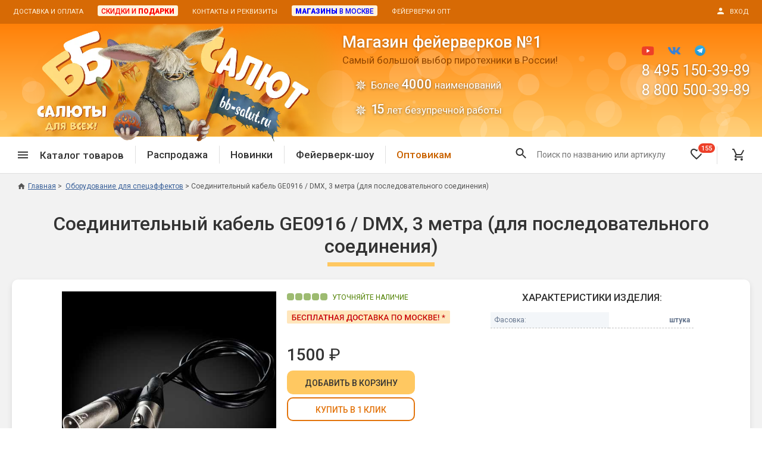

--- FILE ---
content_type: text/html; charset=UTF-8
request_url: https://www.bb-salut.ru/product/soedinitelnyj-kabel-ge0916-dmx-3m-dlya-posledovatelnogo-soedineniya
body_size: 18228
content:
<!DOCTYPE html>
<html>
<head>
<meta http-equiv="Content-Type" content="text/html; charset=utf-8">
<meta http-equiv="x-ua-compatible" content="IE=edge">
<base href="https://www.bb-salut.ru">
<title>Купить Соединительный кабель GE0916 / DMX, 3 метра (для последовательного соединения) в магазине фейерверков ББ-Салют</title>
<meta name="Description" content='Купить Соединительный кабель GE0916 / DMX, 3 метра (для последовательного соединения) в магазине фейерверков ББ-Салют - 8(800)500-39-89'> 
<meta name="Keywords" content='Купить Соединительный кабель GE0916 / DMX, 3 метра (для последовательного соединения) в магазине фейерверков ББ-Салют'>
<meta property="og:site_name" content="Магазин фейерверков ББ-Салют" />
<meta property="og:title" content='Купить Соединительный кабель GE0916 / DMX, 3 метра (для последовательного соединения) в магазине фейерверков ББ-Салют' />
<meta property="og:description" content='Купить Соединительный кабель GE0916 / DMX, 3 метра (для последовательного соединения) в магазине фейерверков ББ-Салют - 8(800)500-39-89' />
<meta property="og:locale" content="ru_RU" />
<meta property="og:type" content="website" />
<meta property="og:url" content="https://www.bb-salut.ru/product/soedinitelnyj-kabel-ge0916-dmx-3m-dlya-posledovatelnogo-soedineniya"><meta property="og:image" content="https://www.bb-salut.ru/products_pictures/006127-big-file.jpg" />
<!--Mobile Optimized-->
<meta name="viewport" content="width=device-width, user-scalable=yes, initial-scale=1.0, minimum-scale=1.0, maximum-scale=1.0, shrink-to-fit=no">
<meta name="MobileOptimized" content="320">
<meta name="HandheldFriendly" content="true">
<meta name="apple-mobile-web-app-capable" content="yes">
<link rel="icon" href="/favicon.png" type="image/png">
<link rel="icon" href="/favicon.ico" type="image/x-icon">
<link rel="shortcut icon" href="/favicon.ico" type="image/x-icon">
<link rel="stylesheet" type="text/css" href="/_css/jquery-ui_custom.css?version=2" media="screen">
<link rel="stylesheet" type="text/css" href="/_css/jquery.fancybox.min.css" media="screen">
<link rel="stylesheet" type="text/css" href="/_css/styles.css?version=164" media="screen">
<link rel="stylesheet" type="text/css" href="/_css/styles_desktop.css?version=3" media="screen"><link rel="stylesheet" type="text/css" href="/_css/slick.css" media="screen"><link rel="stylesheet" type="text/css" href="/_css/ean13.css" media="screen"><link rel="canonical" href="https://www.bb-salut.ru/product/soedinitelnyj-kabel-ge0916-dmx-3m-dlya-posledovatelnogo-soedineniya"><script type="text/javascript" defer src="/_js/jquery-3.6.3.min.js"></script>
<script type="text/javascript" defer src="/_js/jquery-ui.min.no_slider.js"></script>
<script type="text/javascript" defer src="/_js/jquery.ui.touch-punch.min.js"></script>
<script type="text/javascript" defer src="/_js/jquery.fancybox.min.js"></script>
<script type="text/javascript" defer src="/_js/slick.min.js"></script><script type="text/javascript" defer src="/_js/jquery-ean13.js"></script><script type="text/javascript" defer src="/_js/particles.min.js"></script>
<script type="text/javascript" defer src="/_js/script_particles.js"></script><script type="text/javascript" defer src="/_js/script_add_to_cart.js?version=2"></script><script type="text/javascript" defer src="/_js/script_product.js?version=2"></script>

<script type="text/javascript" defer src="/_js/scripts.js?version=37"></script>


<meta name="yandex-verification" content="68a028158a359e82"><meta name="yandex-verification" content="7e98efc8681fc236" /></head><body>
<!-- Yandex.Metrika counter --> <script type="text/javascript" > (function(m,e,t,r,i,k,a){m[i]=m[i]||function(){(m[i].a=m[i].a||[]).push(arguments)}; m[i].l=1*new Date(); for (var j = 0; j < document.scripts.length; j++) {if (document.scripts[j].src === r) { return; }} k=e.createElement(t),a=e.getElementsByTagName(t)[0],k.async=1,k.src=r,a.parentNode.insertBefore(k,a)}) (window, document, "script", "https://mc.yandex.ru/metrika/tag.js", "ym"); ym(114503, "init", { clickmap:true, trackLinks:true, accurateTrackBounce:true, webvisor:true }); </script> <noscript><div><img src="https://mc.yandex.ru/watch/114503" style="position:absolute; left:-9999px;" alt="" /></div></noscript> <!-- /Yandex.Metrika counter -->
<script type="text/javascript">function ym_reachGoal(goal) {if(window.innerWidth>=960) goal += '-pc';else goal += '-mb';ym(114503, 'reachGoal', goal);console.log(goal);}</script>
<div id="modal_one_click" style="display: none;">
<div class="h2 center title mb--30">Купить в 1 клик</div>
<form id="one_click_form" class="step">
<div class="form_field"><input type="text" name="one_click_phone" id="one_click_phone" class="validate" data-validate="phone" required="required"><label for="one_click_phone" class="form_field_label">Телефон: (обязательно)</label><div class="form_field_error">Ошибка! Телефон указан неправильно.</div></div>
<div class="form_field"><input type="text" name="one_click_name" id="one_click_name"><label for="one_click_name" class="form_field_label">Имя:</label></div>
<div class="form_field"><textarea name="one_click_comment" rows="4" cols="23" id="one_click_comment"></textarea><label for="one_click_comment" class="form_field_label">Адрес, комментарий</label></div>
<div class="menu-field__row"><label for="one_click_soglashenie" class="input-checkbox smaller"><input type="checkbox" name="one_click_soglashenie" id="one_click_soglashenie" value="1" checked="checked"><span class="checkbox"></span>Я даю согласие на <a href="/soglashenie" target="_blank">обработку персональных данных</a> в соответствие с федеральным законом № 152-ФЗ</label></div>
<input type="hidden" name="one_click_id_product" value="">
<input type="hidden" name="one_click_id_package" value="">
<p class="center"><input type="submit" value="Отправить заказ" class="button button--primary" onclick="ym_reachGoal('buy-in-1');"></p>
</form>
<div id="one_click_lazy_spinner" class="lazy_spinner step" style="display: none;"><div class="lds-dual-ring"></div></div>
<div id="one_click_success" class="step" style="display: none;">
<p class="center"><strong>Заказ успешно отправлен! Номер заказа:</strong></p>
<p class="h2 center red" id="one_click_id_order"></p>
<p class="center" id="one_click_success_now" style="display: none;">В течение ближайшего времени с Вами свяжется менеджер для подтверждения заказа.</p>
<p class="center" id="one_click_success_later" style="display: none;"><strong>Наши сотрудники работают с 11 до 20 по московскому времени, с понедельника по субботу.</strong> Мы перезвоним Вам для подтверждения заказа сразу, как только начнется рабочий день.</p>
</div>
<div id="one_click_failure" class="step" style="display: none;">
<p class="center"><strong>Что-то пошло не так! :(</strong></p>
<p class="center">Заказ не был отправлен. Пожалуйста, позвоните по телефону: <strong>8 800 500-39-89</strong> для оформления заявки. Для нас очень важен Ваш заказ!</p>
</div>
<!--<p class="center"><span class="show_link fancybox_close" data-fancybox-close>закрыть окно</span></p>-->
</div><div id="modal_login" style="display: none;">
<div id="login_start" class="step">
<form id="login_form">
<div class="h2 center title mb--40">Вход в личный кабинет<div class="login_in_cart h4 center" style="display: none;">для оформления заказа</div></div>
<p class="center">Введите свой номер телефона.<br>
Если вы новый покупатель, пройдите <span class="show_link" onclick="$('#login_start').hide();$('#login_profile_form').show();">регистрацию</span>.</p>
<div class="form_field"><input id="login_phone" type="text" class="validate" data-validate="phone" required="required"><label for="login_phone" class="form_field_label">Телефон:</label><div class="form_field_error">Ошибка! Телефон указан неправильно.</div></div>
<p class="center"><input type="submit" value="Далее" class="button button--primary"></p></form>
<!--<p class="center"><button type="button" class="button button--orange-outline" onclick="$('#login_form').hide();$('#login_start').show();">Вернуться назад</button></p>-->
<p class="bold red center" id="login_form_error"></p>
</div>
<form id="login_profile_form" style="display: none;" class="step">
<div class="h2 center title mb--40">Регистрация нового покупателя</div>
<p class="center">Укажите свои данные<br>для доступа к личному кабинету магазина.</p>
<p class="center mb--20">После регистрации Вы сможете получать персональные скидки и подарки, быстро оформлять заказ при повторных покупках.</p><div class="form_field"><input type="text" id="login_profile_phone" class="validate" data-validate="phone" required="required"><label for="login_profile_phone" class="form_field_label">Телефон: (обязательно)</label><div class="form_field_error">Ошибка! Телефон указан неправильно.</div></div>
<div class="form_field"><input type="text" id="login_profile_surname"><label for="login_profile_surname" class="form_field_label">Фамилия:</label></div>
<div class="form_field"><input type="text" id="login_profile_name"><label for="login_profile_name" class="form_field_label">Имя:</label></div>
<div class="form_field"><input type="text" id="login_profile_patronymic"><label for="login_profile_patronymic" class="form_field_label">Отчество:</label></div>
<div class="form_field mb--5"><input type="text" id="login_profile_email" class="validate" data-validate="email"><label for="login_profile_email" class="form_field_label">e-mail:</label><div class="form_field_error">Ошибка! E-mail указан неправильно.</div></div>
<div class="center smaller mb--25">Для получения копий заказов, электронных чеков и уведомлений об акциях магазина.</div>
<div class="menu-field__row"><label for="login_profile_soglashenie" class="input-checkbox smaller"><input type="checkbox" name="login_profile_soglashenie" id="login_profile_soglashenie" value="1" checked="checked"><span class="checkbox"></span>Нажимая кнопку "Зарегистрироваться", я подтверждаю, что я ознакомился и согласен с условиями <a href="/soglashenie" target="_blank">Пользовательского соглашения</a> и <a href="/politika" target="_blank">Политики конфиденциальности</a>. Даю согласие на обработку персональных данных в соответствие с федеральным законом № 152-ФЗ</label></div><input type="hidden" id="login_profile_id" value="">
<input type="hidden" id="cart_order_full" value="">
<p class="center"><input type="submit" value="Зарегистрироваться" class="button button--primary"></p>
<!--<p class="center"><button type="button" class="button button--orange-outline" onclick="$('#login_profile_form').hide();$('#login_start').show();">Вернуться назад</button></p>-->
</form>
<form id="login_code_form" style="display: none;" class="step">
<div class="h2 center title mb--40">Вход в личный кабинет</div>
<p class="center">На ваш номер выслан СМС с кодом,<br>
введите четырехзначный код.</p>
<div class="center bold"><em>срок действия кода - 5 минут</em></div><br>
<div class="form_field"><input type="text" id="login_code" class="validate" data-validate="code" required="required"><div class="form_field_error">Код состоит из 4 цифр.</div></div>
<p class="center"><input type="submit" value="Войти" class="button button--primary"></p>
<p class="center"><button type="button" class="button button--orange-outline" id="login_resend_code_link">Отправить код еще раз</button><span id="login_resend_code_counter" style="display: none;">Повторная отправка кода возможна через<br><span></span> сек.</span></p>
<p class="bold red center" id="login_code_error"></p>
</form>
<div id="login_lazy_spinner" class="lazy_spinner step" style="display: none;"><div class="lds-dual-ring"></div></div>
<p id="login_error" class="bold red step center" style="display: none;"></p>
<p id="login_success" class="step center" style="display: none;"></p>
<!--<p id="login_error_login_form_button" class="step center" style="display: none;"><button type="button" class="button button--orange-outline" onclick="$('#login_error').hide();$('#login_error_login_form_button').hide();$('#login_form').show();$('#login_phone').focus();">Войти через СМС</button></p>
<p class="center"><span class="show_link fancybox_close" data-fancybox-close>закрыть окно</span></p>-->
</div><div id="modal_cart_product" style="display: none;"><div id="modal_cart_product_content"></div></div>
<form method="post" action="/product/soedinitelnyj-kabel-ge0916-dmx-3m-dlya-posledovatelnogo-soedineniya" id="output_option_change"><input type="hidden" id="output_option"></form>
<form method="post" action="/product/soedinitelnyj-kabel-ge0916-dmx-3m-dlya-posledovatelnogo-soedineniya" id="logout"><input type="hidden" name="logout" value="1"></form>

<div class="wrapper">

<header class="header">
<div class="header__top"><div class="center-block center-block--no-indents">
<div class="header__menu-1"><ul class="menu-horizontal"><li><a href="/dostavka-i-oplata">Доставка и оплата</a></li><li><a href="/skidki"><span class="wholesale"><span class="red">Скидки и <span class="boldest">подарки</span></span></span></a></li><li><a href="/feedback">Контакты и реквизиты</a></li><li><a href="/magazin-feyerverkov-v-moskve"><span class="wholesale"><span class="blue"><span class="boldest">Магазины</span> в Москве</span></span></a></li><li><a href="/pirotekhnika-fejerverki-optom">Фейерверки опт</a></li></ul></div>
<div class="header__login"><a href="#" class="login"><span class="icon mr--10"><svg width="16" height="16" viewBox="0 0 16 16" version="1.1" xmlns="http://www.w3.org/2000/svg" xmlns:xlink="http://www.w3.org/1999/xlink"><path fill-rule="evenodd" d="M 8 8C 10.21 8 12 6.21 12 4C 12 1.79 10.21 0 8 0C 5.79 0 4 1.79 4 4C 4 6.21 5.79 8 8 8ZM 8 10C 5.33 10 0 11.34 0 14L 0 16L 16 16L 16 14C 16 11.34 10.67 10 8 10Z"></path></svg></span><span class="uppercase">Вход</span></a></div>
<div class="header__top-slogan"><a href="/"><span class="header__top-slogan-1">Магазин фейерверков №1</span><span class="header__top-slogan-2">ББ-Салют</span></a></div>
</div></div>
<div class="header__middle"><div class="center-block">
<div class="header__logo"><a href="/"><picture><source srcset="/_img/logo_bb-salut_clean.webp" type="image/webp" /><img src="/_img/logo_bb-salut_clean.png" alt="Магазин фейерверков ББ-Салют"></picture></a></div>
<div class="header__content"><div class="header__heading"><span>Магазин фейерверков №1</span>Самый большой выбор пиротехники в России!<ul><li>Более <strong>4000</strong> наименований</li><li><strong style="letter-spacing: -3px;padding-right: 3px;">15</strong> лет безупречной работы</li></ul></div></div>
<div class="header__logo-2"><!--<a href="/"><img src="/_img/logo2.png" alt="Магазин фейерверков ББ-Салют"></a>--><ul><li>Бесплатная доставка</li><li>Подарки покупателям</li></ul></div>
<div class="header__contacts">
<div class="social_icons"><a href="https://www.youtube.com/channel/UCEDZzbqmpSKJmD1sV2_biPQ" target="_blank" rel="nofollow"><img src="/_img/youtube.svg" alt="YouTube"></a>
<a href="https://vk.com/club26199650" target="_blank" rel="nofollow"><img src="/_img/vk.svg" alt="VK.com"></a>
<!--<a class="modal_insta" onclick="return false;"><img src="/_img/instagram.svg" alt="Instagram"></a>-->
<a href="https://t.me/bb_salut_ru/" target="_blank" rel="nofollow"><img src="/_img/telegram.svg" alt="Telegram" style="height: 18px;"></a></div>
<div class="header__phone"><a href="tel:84951503989">8 495 150-39-89</a></div>
<div class="header__phone"><a href="tel:88005003989">8 800 500-39-89</a></div>
<div class="header__callback"><!--<button class="button button--sand-outline button--30 callback" type="button">Обратный звонок</button>-->&nbsp;</div>
</div>
</div><div id="header__particles"></div></div>
<div class="header__bottom-1-wrapper"><div class="header__bottom-1"><div class="center-block">
<div class="header__menu-2"><ul class="menu-horizontal">
<li><span class="header__menu-2-categories"><span class="icon icon--hamburger mr--20"><svg width="18" height="12" viewBox="0 0 18 12" version="1.1" xmlns="http://www.w3.org/2000/svg" xmlns:xlink="http://www.w3.org/1999/xlink"><path fill-rule="evenodd" d="M 0 12L 18 12L 18 10L 0 10L 0 12ZM 0 7L 18 7L 18 5L 0 5L 0 7ZM 0 0L 0 2L 18 2L 18 0L 0 0Z"></path></svg></span><span>Каталог товаров</span></span>
<div class="catalog-menu-wrapper"><div class="catalog-menu">
<div class="catalog-menu-block"><div class="catalog-menu-block__title"><a href="/category/sale-vse-tovary">Спецпредложение</a></div><ul class="catalog-menu-block__list list-stars"><li><a href="/category/sale">Распродажа фейерверков</a></li><li><a href="/category/sale-petardy">Распродажа петард</a></li><li><a href="/category/sale-bengalskie-ogni">Распродажа бенгальских огней</a></li></ul></div>
<div class="catalog-menu-block"><div class="catalog-menu-block__title"><a href="/category/novinki">Новинки 2025/26</a></div></div>
<div class="catalog-menu-block"><div class="catalog-menu-block__title"><a href="/category/fejerverk-na-svadbu">Фейерверки на свадьбу</a></div><ul class="catalog-menu-block__list list-stars"><li><a href="/category/feierverk-shou">Фейерверк-шоу</a></li><li><a href="/category/batarei-salutov-na-svadbu">Батареи салютов</a></li><li><a href="/category/tsvetnoy-dym-na-svadbu">Цветной дым</a></li><li><a href="/category/pnevmokhlopushki-na-svadbu">Хлопушки</a></li></ul></div>
<div class="catalog-menu-block"><div class="catalog-menu-block__title"><a href="/category/batarei-salyutov">Батареи салютов</a></div><ul class="catalog-menu-block__list list-stars"><li><a href="/category/malenkie-fejerverki">Маленькие фейерверки</a></li><li><a href="/category/srednie-fejerverki">Средние фейерверки</a></li><li><a href="/category/bolshie-fejerverki">Большие фейерверки</a></li><li><a href="/category/super-fejerverki">Супер-фейерверки</a></li></ul></div>
<div class="catalog-menu-block"><div class="catalog-menu-block__title"><a href="/category/dnevnaya-pirotekhnika">Дневная пиротехника</a></div><ul class="catalog-menu-block__list list-stars"><li><a href="/category/dnevnye-batarei">Дневные батареи</a></li><li><a href="/category/tsvetnoy-dym">Цветной дым</a></li><li><a href="/category/pnevmokhlopushki">Пневмохлопушки</a></li></ul></div>
<div class="catalog-menu-block"><div class="catalog-menu-block__title"><a href="/category/petardy">Петарды</a></div><ul class="catalog-menu-block__list list-stars"><li><a href="/category/terochnye-petardy">Терочные</a></li><li><a href="/category/fitilnye-petardy">Фитильные</a></li><li><a href="/category/limonki-granaty">Лимонки, гранаты</a></li><li><a href="/category/petardy-korsar">Корсары</a></li></ul></div>
<div class="catalog-menu-block"><div class="catalog-menu-block__title"><a href="/category/letayushchie-nazemnye">Летающие и наземные</a></div><ul class="catalog-menu-block__list list-stars"><li><a href="/category/babochki-pchely">Бабочки, пчелы</a></li><li><a href="/category/zhuki">Жуки</a></li><li><a href="/category/zirkoblizy">Циркоблицы</a></li></ul></div>
<div class="catalog-menu-block"><div class="catalog-menu-block__title"><a href="/category/fakely-dymovye-i-ognennye">Цветной дым и огонь</a></div><ul class="catalog-menu-block__list list-stars"><li><a href="/category/fakely-faery">Факелы цветного огня</a></li><li><a href="/category/tsvetnoy-dym">Цветной дым</a></li><li><a href="/category/stroboskopy">Стробоскопы</a></li><li><a href="/category/signalnye-rakety">Сигнальная пиротехника</a></li></ul></div>
<div class="catalog-menu-block"><div class="catalog-menu-block__title"><a href="/category/rimskie-svechi">Римские свечи</a></div></div>
<div class="catalog-menu-block"><div class="catalog-menu-block__title"><a href="/category/hlopushki-pnevmohlopushki">Хлопушки и пневмохлопушки</a></div><ul class="catalog-menu-block__list list-stars"><li><a href="/category/malenkie-khlopushki">Маленькие хлопушки</a></li><li><a href="/category/pnevmokhlopushki">Пневмохлопушки</a></li><li><a href="/category/pruzhinnye">Пружинные хлопушки</a></li></ul></div>
<div class="catalog-menu-block"><div class="catalog-menu-block__title"><a href="/category/bengalskie-ogni">Бенгальские огни</a></div><ul class="catalog-menu-block__list list-stars"><li><a href="/category/bengalskie-ogni-malye">Бенгальские огни малые</a></li><li><a href="/category/bengalskie-ogni-bolshie">Бенгальские огни большие</a></li></ul></div>
<div class="catalog-menu-block"><div class="catalog-menu-block__title"><a href="/category/fontany-pirotekhnicheskie">Фонтаны пиротехнические</a></div><ul class="catalog-menu-block__list list-stars"><li><a href="/category/fejerverk-dlya-torta">Фонтаны в торт (холодные)</a></li><li><a href="/category/fontany-scenicheskie">Фонтаны сценические (холодные)</a></li><li><a href="/category/fontany-dlya-ulitsy">Фонтаны для улицы</a></li><li><a href="/category/vulkany">Вулканы</a></li></ul></div>
<div class="catalog-menu-block"><div class="catalog-menu-block__title"><a href="/category/rakety">Ракеты</a></div></div>
<div class="catalog-menu-block"><div class="catalog-menu-block__title"><a href="/category/festivalnye-shary">Фестивальные шары</a></div></div>
<div class="catalog-menu-block"><div class="catalog-menu-block__title"><a href="/category/vse-dlya-karnavala">Все для праздника</a></div><ul class="catalog-menu-block__list list-stars"><li><a href="/category/svetyashchiesya-predmety">Светящиеся предметы</a></li><li><a href="/category/svechi-v-tort">Свечи для торта</a></li><li><a href="/category/fejerverk-dlya-torta">Фонтаны в торт (холодные)</a></li></ul></div>
<div class="catalog-menu-block"><div class="catalog-menu-block__title"><a href="/category/konfetti">Конфетти, серпантин</a></div></div>
<div class="catalog-menu-block"><div class="catalog-menu-block__title"><a href="/category/nebesnye-fonariki">Небесные фонарики</a></div></div>
<div class="catalog-menu-block"><div class="catalog-menu-block__title"><a href="/category/oborudovanie">Оборудование для спецэффектов</a></div></div>
<div class="catalog-menu-block"><div class="catalog-menu-block__title"><a href="/category/garland">Елочные гирлянды</a></div></div>
<div class="catalog-menu-block"><div class="catalog-menu-block__title"><a href="/category/feierverk-shou">Фейерверк-шоу</a></div></div>
</div></div>
</li><li class="divider"></li>
<li><a href="/category/sale">Распродажа</a></li><li class="divider"></li>
<li><a href="/category/novinki">Новинки</a></li><li class="divider"></li>
<li><a href="/category/feierverk-shou">Фейерверк-шоу<div class="header__license"><span>Лицензия 14357-ПИ</span></div></a></li><li class="divider header__wholesale"></li>
<li class="header__wholesale"><a href="/pirotekhnika-fejerverki-optom" style="color: #ca6300;">Оптовикам</a></li>
</ul></div>
<div class="header__hamburger"><button type="button"><span class="icon icon--hamburger"><svg width="18" height="12" viewBox="0 0 18 12" version="1.1" xmlns="http://www.w3.org/2000/svg" xmlns:xlink="http://www.w3.org/1999/xlink"><path fill-rule="evenodd" d="M 0 12L 18 12L 18 10L 0 10L 0 12ZM 0 7L 18 7L 18 5L 0 5L 0 7ZM 0 0L 0 2L 18 2L 18 0L 0 0Z"></path></svg></span></button></div>
<div class="header__search-dummy"></div>
<div class="header__logo-mobile"><a href="/"><picture><source srcset="/_img/logo_mobile_bb-salut1_2x.webp" type="image/webp" /><img src="/_img/logo_mobile_bb-salut1_2x.png" alt="ББ-Салют логотип"></picture></a></div>
<div class="header__favorite mobile-favorite-inactive"><a href="/favourites"><span class="icon icon--favorite-o"><svg width="20" height="20" viewBox="0 0 20 20" version="1.1" xmlns="http://www.w3.org/2000/svg" xmlns:xlink="http://www.w3.org/1999/xlink"><path fill-rule="evenodd" d="M 14.5 0C 12.76 0 11.09 0.81 10 2.09C 8.91 0.81 7.24 0 5.5 0C 2.42 0 0 2.42 0 5.5C 0 9.28 3.4 12.36 8.55 17.04L 10 18.35L 11.45 17.03C 16.6 12.36 20 9.28 20 5.5C 20 2.42 17.58 0 14.5 0ZM 10.1 15.55L 10 15.65L 9.9 15.55C 5.14 11.24 2 8.39 2 5.5C 2 3.5 3.5 2 5.5 2C 7.04 2 8.54 2.99 9.07 4.36L 10.94 4.36C 11.46 2.99 12.96 2 14.5 2C 16.5 2 18 3.5 18 5.5C 18 8.39 14.86 11.24 10.1 15.55Z"></path></svg></span><span class="header__favorite-counter favourites_count">155</span></a></div>
<div class="header__bottom-1-login"><a href="#" class="login"><span class="icon"><svg width="18" height="18" viewBox="0 0 16 16" version="1.1" xmlns="http://www.w3.org/2000/svg" xmlns:xlink="http://www.w3.org/1999/xlink"><path fill-rule="evenodd" d="M 8 8C 10.21 8 12 6.21 12 4C 12 1.79 10.21 0 8 0C 5.79 0 4 1.79 4 4C 4 6.21 5.79 8 8 8ZM 8 10C 5.33 10 0 11.34 0 14L 0 16L 16 16L 16 14C 16 11.34 10.67 10 8 10Z"></path></svg></span></a></div><div class="header__cart"><a href="/shopping_cart"><span class="icon icon--cart"><svg width="20" height="20" viewBox="0 0 20 20" version="1.1" xmlns="http://www.w3.org/2000/svg" xmlns:xlink="http://www.w3.org/1999/xlink"><path d="M 5.952 16C 4.861 16 3.978 16.9 3.978 18C 3.978 19.1 4.86 20 5.952 20C 7.044 20 7.936 19.1 7.936 18C 7.936 16.9 7.043 16 5.952 16ZM 15.873 16C 14.782 16 13.898 16.9 13.898 18C 13.898 19.1 14.782 20 15.873 20C 16.964 20 17.857 19.1 17.857 18C 17.857 16.9 16.964 16 15.873 16ZM 6.121 12.75L 6.151 12.63L 7.043 11L 14.434 11C 15.178 11 15.832 10.59 16.169 9.97L 20 2.96L 18.273 2L 18.263 2L 17.172 4L 14.434 9L 7.47 9L 7.341 8.73L 5.119 4L 4.177 2L 3.244 0L 0 0L 0 2L 1.984 2L 5.556 9.59L 4.217 12.04C 4.057 12.32 3.968 12.65 3.968 13C 3.968 14.1 4.861 15 5.952 15L 17.857 15L 17.857 13L 6.369 13C 6.24 13 6.121 12.891 6.121 12.75Z"></path></svg></span><span class="header__cart-counter cart_count counter_hidden"></span></a></div>
<div class="header__filters"><span class="header__filters-text">Подбор по параметрам</span><span class="icon" onclick="filters_close();"><svg width="14" height="14" viewBox="0 0 14 14" version="1.1" xmlns="http://www.w3.org/2000/svg" xmlns:xlink="http://www.w3.org/1999/xlink"><path fill-rule="evenodd" d="M 14 1.41L 12.59 0L 7 5.59L 1.41 0L 0 1.41L 5.59 7L 0 12.59L 1.41 14L 7 8.41L 12.59 14L 14 12.59L 8.41 7L 14 1.41Z"></path></svg></span></div>
</div></div></div>
<div class="header__bottom-2-wrapper"><div class="header__bottom-2">
<div class="header__button-phone"><a href="tel:88005003989"><span class="icon icon--phone mr--5"><svg width="18" height="18" viewBox="0 0 18 18" version="1.1" xmlns="http://www.w3.org/2000/svg" xmlns:xlink="http://www.w3.org/1999/xlink"><path fill-rule="evenodd" d="M 3.62 7.79C 5.06 10.62 7.38 12.93 10.21 14.38L 12.41 12.18C 12.68 11.91 13.08 11.82 13.43 11.94C 14.55 12.31 15.76 12.51 17 12.51C 17.55 12.51 18 12.96 18 13.51L 18 17C 18 17.55 17.55 18 17 18C 7.61 18 0 10.39 0 1C 0 0.45 0.45 0 1 0L 4.5 0C 5.05 0 5.5 0.45 5.5 1C 5.5 2.25 5.7 3.45 6.07 4.57C 6.18 4.92 6.1 5.31 5.82 5.59L 3.62 7.79Z"></path></svg></span><span>8 800 500-39-89</span></a></div>
<!--<div class="header__button-callback"><span class="callback">Обратный звонок</span></div>-->
<div class="header__button-callback"><a href="/skidki">Скидки и <strong class="brightorange boldest">подарки</strong></a></div>
</div></div>
</header>
<p style="display: none;"><select class="output_option" data-option="price_type"><option value="retail">розничный</option><option value="wholesale">оптовый</option></select></p>

<main class="main">
<div class="center-block"><nav class="breadcrumbs breadcrumbs_product" itemprop="breadcrumb" itemscope itemtype="https://schema.org/BreadcrumbList"><ul>
<li class="breadcrumbs__item"><a href="https://www.bb-salut.ru"><span class="icon icon--home"><svg width="20" height="17" viewBox="0 0 20 17" version="1.1" xmlns="http://www.w3.org/2000/svg" xmlns:xlink="http://www.w3.org/1999/xlink"><path fill-rule="evenodd" d="M 8 17L 8 11L 12 11L 12 17L 17 17L 17 9L 20 9L 10 0L 0 9L 3 9L 3 17L 8 17Z"></path></svg></span>Главная</a></li>
<li class="breadcrumbs__item" itemprop="itemListElement" itemscope itemtype="http://schema.org/ListItem"><a itemprop="item" href="https://www.bb-salut.ru/category/oborudovanie"><span itemprop="name">Оборудование для спецэффектов</span></a><meta itemprop="position" content="1" /></li><li class="breadcrumbs__item" itemprop="itemListElement" itemscope itemtype="http://schema.org/ListItem"><span itemprop="name">Соединительный кабель GE0916 / DMX, 3 метра (для последовательного соединения)</span><meta itemprop="position" content="2" /></li>
</ul></nav>
<div class="backlink_product"><span>&laquo;</span>&nbsp;<a href="https://www.bb-salut.ru/category/oborudovanie">вернуться в Оборудование для спецэффектов</a></div><div class="col_wrapper"><div class="col"><link rel="stylesheet" type="text/css" href="/_css/products_core.css?version=5" media="screen">
<link rel="stylesheet" type="text/css" href="/_css/products_core_desktop.css?version=2" media="screen"><link rel="stylesheet" type="text/css" href="/_css/product.css?version=4" media="screen">
<link rel="stylesheet" type="text/css" href="/_css/tabs.css?version=4" media="screen">


<div class="labels"></div><h1 class="product_name">Соединительный кабель GE0916 / DMX, 3 метра (для последовательного соединения)</h1><div class="product_in_stock_full_width in_stock request"><span>&nbsp;</span><span>&nbsp;</span><span>&nbsp;</span><span>&nbsp;</span><span class="last">&nbsp;</span>УТОЧНЯЙТЕ&nbsp;НАЛИЧИЕ</div><div id="category_products" class="list full">
<div class="product new"><div class="product_top">


<div class="product_pictures_wrapper"><div class="product_pictures"><a href="https://www.bb-salut.ru/products_pictures/006127-big-file.jpg" data-fancybox="product6127" data-caption="Соединительный кабель GE0916 / DMX, 3 метра (для последовательного соединения)"><img class="picture_product" src="https://www.bb-salut.ru/products_pictures/006127-big-file.jpg"></a></div></div>

<div class="product_price">
<div class=" in_stock request"><span>&nbsp;</span><span>&nbsp;</span><span>&nbsp;</span><span>&nbsp;</span><span class="last">&nbsp;</span>УТОЧНЯЙТЕ&nbsp;НАЛИЧИЕ</div><div class="package_wrapper">
<div class="smallhide"><span class="free_shipping mos"><img src="/_img/free_shipping_mos.png" height="12"></span></div><div class="price_wrapper"><span class="price"><strong>1500</strong>&nbsp;&#8381;</span></div>
</div>
<div class="cartbuttons cartbuttons_add6127"><span class="button add_to_cart" data-id-product="6127" data-id-package="1"><span class="smallhide">Добавить&nbsp;</span>в&nbsp;корзину</span><span class="button one_click" data-id-product="6127" data-id-package="1">Купить в 1 клик</span></div>
<div class="cartbuttons cartbuttons_incart6127" style="display: none;"><span class="button change_cart" data-id-product="6127" data-id-package="1"><span>В&nbsp;корзине&nbsp;<span class="incart_quantity6127"></span>&nbsp;<span class="smallhide incart_package6127"></span><span class="bighide incart_package6127">.</span></span><strong>Изменить&nbsp;<span class="smallhide">количество</span><span class="bighide">кол-во</span></strong></span><a class="button go_to_cart" href="/shopping_cart">Оформить<br>заказ</a></div>
</div>

<div class="product_props"><div class="props_heading">Характеристики изделия:</div>
<table class="props_full">
<tr><td class="prop_name">Фасовка:</td><td class="prop_value">штука</td></tr></table></div>

</div>



<div class="product_brand">Производитель: <img src="/_img/brands/global-effects.png" alt="GLOBAL EFFECTS"> <a href="/brand/global-effects" target="_blank">GLOBAL EFFECTS</a></div>
<div class="product_bottom_props"><div class="props_heading">Характеристики изделия:</div>
<table class="props_full">
<tr><td class="prop_name">Фасовка:</td><td class="prop_value">штука</td></tr></table></div>
<div class="product_bottom_price"><div class="package_wrapper">
<div class="smallhide"><span class="free_shipping mos"><img src="/_img/free_shipping_mos.png" height="12"></span></div><div class="price_wrapper"><span class="price"><strong>1500</strong>&nbsp;&#8381;</span></div>
</div>
<div class="cartbuttons cartbuttons_add6127"><span class="button add_to_cart" data-id-product="6127" data-id-package="1"><span class="smallhide">Добавить&nbsp;</span>в&nbsp;корзину</span><span class="button one_click" data-id-product="6127" data-id-package="1">Купить в 1 клик</span></div>
<div class="cartbuttons cartbuttons_incart6127" style="display: none;"><span class="button change_cart" data-id-product="6127" data-id-package="1"><span>В&nbsp;корзине&nbsp;<span class="incart_quantity6127"></span>&nbsp;<span class="smallhide incart_package6127"></span><span class="bighide incart_package6127">.</span></span><strong>Изменить&nbsp;<span class="smallhide">количество</span><span class="bighide">кол-во</span></strong></span><a class="button go_to_cart" href="/shopping_cart">Оформить<br>заказ</a></div>
</div>
<div class="gallery_heading mt--15 share">Поделитесь ссылкой с друзьями!</div>
<div class="ya-share2 id6127"><a class="whatsapp" href="https://api.whatsapp.com/send?text=https%3A%2F%2Fwww.bb-salut.ru%2Fproduct%2Fsoedinitelnyj-kabel-ge0916-dmx-3m-dlya-posledovatelnogo-soedineniya" rel="nofollow noopener" target="_blank" title="WhatsApp"></a><a class="telegram" href="https://t.me/share/url?url=https%3A%2F%2Fwww.bb-salut.ru%2Fproduct%2Fsoedinitelnyj-kabel-ge0916-dmx-3m-dlya-posledovatelnogo-soedineniya" rel="nofollow noopener" target="_blank" title="Telegram"></a><a class="vk" href="https://vk.com/share.php?url=https%3A%2F%2Fwww.bb-salut.ru%2Fproduct%2Fsoedinitelnyj-kabel-ge0916-dmx-3m-dlya-posledovatelnogo-soedineniya" rel="nofollow noopener" target="_blank" title="VK"></a><a class="ok" href="https://connect.ok.ru/offer?url=https%3A%2F%2Fwww.bb-salut.ru%2Fproduct%2Fsoedinitelnyj-kabel-ge0916-dmx-3m-dlya-posledovatelnogo-soedineniya" rel="nofollow noopener" target="_blank" title="OK"></a><a class="viber" href="viber://forward?text=https%3A%2F%2Fwww.bb-salut.ru%2Fproduct%2Fsoedinitelnyj-kabel-ge0916-dmx-3m-dlya-posledovatelnogo-soedineniya" rel="nofollow noopener" target="_blank" title="Viber"></a><a class="skype" href="https://web.skype.com/share?url=https%3A%2F%2Fwww.bb-salut.ru%2Fproduct%2Fsoedinitelnyj-kabel-ge0916-dmx-3m-dlya-posledovatelnogo-soedineniya" rel="nofollow noopener" target="_blank" title="Skype"></a></div><div class="product_bottom_social">
<div class="social_button id6127 favourite" data-id="6127"><span class="social_button_image"></span><span class="social_button_text id6127">В избранное</span></div>
<div class="social_button share id6127" data-id="6127"><span class="social_button_image"></span><span class="social_button_text">Поделиться</span></div>
</div>

<div class="product_cert">
<div>Товар проверен и сертифицирован для использования на территории Российской Федерации <em>(ГОСТ Р 51270–99)</em></div>
<div><strong>Срок годности</strong> всех пиротехнических изделий, представленных в магазине: <strong>до 2026 - 2028 года</strong> (срок годности конкретного изделия Вы можете уточнить у оператора)</div>
</div>



</div>

</div>

<div class="tabs" id="info">

<div class="tab_wrapper"><div class="tab active" data-tabs="info" data-tabs-id="1"><span class="icon"><img src="/_img/info-effects.svg"></span>Описание<span class="smallhide">, эффекты</span></div></div>
<div class="tab_wrapper"><div class="tab" data-tabs="info" data-tabs-id="3"><span class="icon"><img src="/_img/info-delivery.svg"></span>Доставка</div></div><div class="tab_wrapper"><div class="tab" data-tabs="info" data-tabs-id="4"><span class="icon"><img src="/_img/info-payment.svg"></span>Оплата</div></div><div class="tab_wrapper"><div class="tab" data-tabs="info" data-tabs-id="5"><span class="icon"><img src="/_img/info-guarantee.svg"></span>Гарантии<span class="smallhide"> и возврат</span></div></div><div class="tab_wrapper"><div class="tab" data-tabs="info" data-tabs-id="6"><span class="icon"><img src="/_img/info-barcode.svg"></span>Штрих-коды</div></div>
</div>


<div class="tabs_content product info_content" id="info_content1">
<p class="bold">Описание:</p><p>Для последовательного соединения стационарных криопушек.</p> </div>
<div class="tabs_content product info_content" id="info_content3" style="display: none;">
<p class="bold red h5">Магазин фейерверков ББ-Салют доставляет пиротехнику по всей России!</p>
<p>Доставка по Москве и ближнему Подмосковью осуществляется собственной курьерской службой в течение 1-2 дней после заказа. Доставка в регионы России производится транспортными компаниями и Почтой России. Все изделия сертифицированы и имеют актуальный срок годности. Копии сертификатов соответствия, по Вашему желанию, могут быть приложены к заказу.</p>
<div class="text_divider"></div>
<p class="h4">Самовывоз и розничные магазины в Москве</p>
<ul><li>Минимальная сумма заказа <strong>НЕ ОГРАНИЧЕНА.</strong></li> 
<!--<li><strong>Розничный магазин и пункт самовывоза "Сокольники"</strong>: г.Москва, Сокольническая площадь, д.4А, в 20 метрах от выхода из м."Сокольники". <a href="/feierverki-sokolniki">схема проезда и график работы</a></li>
<li><strong>Розничный магазин и пункт самовывоза "Юго-Западная"</strong>: г.Москва, пр-т Вернадского, д. 109, в 20 метрах от выхода из м."Юго-Западная" (первый вагон из центра). <a href="/feierverki-yugo-zapadnaya">схема проезда и график работы</a></li>-->
<li><strong>Розничный магазин и пункт самовывоза "Карачаровский"</strong>: г.Москва, ул. 2-я Карачаровская, д.1 стр.1, недалеко от станции МЦК "Андроновка" и станции метро "Стахановская". <a href="/feierverki-karacharovskaya">схема проезда и график работы</a></li>
</ul>
<div class="text_divider"></div>
<p class="h4">Доставка фейерверков по Москве в пределах МКАД</p>
<ul>
<li>Минимальная сумма заказа <strong>НЕ ОГРАНИЧЕНА.</strong></li>
<li>Дата и время доставки заранее согласовывается с покупателем. В случае наличия свободных курьеров, а также всех товаров по заказу на складе, возможна доставка в день заказа (просьба уточнять эту возможность у менеджера).</li>
<li>Заказы менее 1500 руб.: стоимость доставки 300 руб.</li>
<li>Заказы от 1500 руб. <strong class="red">ДОСТАВЛЯЮТСЯ БЕСПЛАТНО!</strong></li>
<li>Доставка производится до подъезда. Подъем заказа на этаж, занос в офис и т.д. - по договоренности с курьером.</li></ul>
<div class="text_divider"></div>
<p class="h4">Доставка по Москве за пределами МКАД, Новой Москве и ближнему Подмосковью</p>
<ul><li>Минимальная сумма заказа <strong>3000 руб.</strong></li>
<li>Стоимость доставки расчитывается по формуле: 250 руб. + 29 руб. за км от МКАД. Расстояние измеряется как прямая линия между пунктом назначения и МКАД.</li>
<li>Максимальная дальность доставки - 40 км от МКАД. На большие расстояния доставка транспортными компаниями.</li></ul>
<div class="text_divider"></div>
<p class="h4">Доставка по России</p>
<ul>  
<li>Минимальная сумма заказа: с января по сентябрь - <strong>1500 руб.</strong>, с октября по декабрь — <strong>3000 руб.</strong></li>
<li>Доставка заказов производится транспортными компаниями. <strong class="red">Бесплатная доставка по России:</strong> наш магазин оплачивает доставку в более чем 300 городов РФ. Все, что для этого нужно - оформить заказ на определенную сумму. Сумма зависит от города. К примеру, заказ в г.Омск на 5000 руб. будет отправлен бесплатно (услугу транспортной компании оплатит наш магазин при отправке), а доставку заказа на 3000 руб. в этот же город оплачивает покупатель. 
<div class="center mt--15 mb--15"><a class="button button--primary" href="raschet-stoimosti-dostavki-po-rossii" target="_blank">Смотреть города с бесплатной доставкой</a></div>
</li>
<li>Отправка фейерверков производится в течение 1-2 дней после оплаты заказа. После отправки на Вашу электронную почту будет отправлен скан транспортной накладной с номером груза, для отслеживания его местонахождения.</li>
<li>Актуальный перечень транспортных компаний для Вашего города можно уточнить у оператора при подтверждении заказа.</li>
<li>Небольшие по размеру заказы могут быть отправлены Почтой России. Возможность доставки Вы также можете уточнить у нашего оператора.</li>
<li>К сожалению, мы не осуществляем доставку пиротехники в Калининградскую область, а также за пределы Российской Федерации.</li>
</ul>
</div>
<div class="tabs_content product info_content" id="info_content4" style="display: none;">
<p>Возможны следующие варианты оплаты товаров:</p>
<ul><li><strong>Оплата наличными курьеру при получении</strong> (только в Москве и Подмосковье).</li>
<li><strong>Оплата банковской картой через переносной терминал</strong> (только в Москве и Подмосковье).</li>
<li><strong>Оплата ОНЛАЙН банковской картой VISA, MasterCard, МИР</strong>. Оплата будет доступна после резервирования всех заказанных товаров - в большинстве случаев сразу после оформления заказа! Ссылка на оплату и история платежей также есть в Вашем <span class="show_link login">личном кабинете</span>.</li>
<li><strong>Безналичная оплата на расчетный счет</strong>. Наши реквизиты:<br>
<u>Получатель платежа:</u> Индивидуальный Предприниматель Васькин Сергей Сергеевич<br>
<u>ИНН:</u> 772665150123<br>
<strong>Внимание! Изменились банковские реквизиты!</strong><br>
<u>номер счета:</u> 40802810500000218402<br>
<u>название банка:</u> ПАО "ПРОМСВЯЗЬБАНК"<br>
<u>БИК банка:</u> 044525555<br>
<u>назначение платежа:</u> Оплата за бытовую пиротехнику в ассортименте по основному договору поставки<br><br>
Если Вам необходим счет на юр.лицо, просьба переслать реквизиты на электронную почту info@bb-salut.ru с указанием № заказа. Мы работаем без НДС!</li>
<li><strong>Перевод на YooMoney (бывш. Яндекс.Деньги)</strong>. Номер кошелька: 41001174888143</li></ul></div>
<div class="tabs_content product info_content" id="info_content5" style="display: none;">
<p>Магазин фейерверков ББ-Салют предоставляет гарантию на весь ассортимент интернет-магазина и розничных магазинов ББ-Салют! Мы торгуем пиротехникой самых лучших, проверенных торговых марок. Все изделия сертифицированы для продажи на территории России и имеют актуальный срок годности.</p>
<p>В случае, если купленная Вами пиротехника при запуске отстреляла не все заряды, или не сработала вообще - то есть на лицо факт отказа - мы всегда обменяем изделие на подобное или вернем вам деньги. Подобные случаи бывают крайне редко, однако полностью исключить их, к сожалению, невозможно - из-за особенностей пиротехнического производства: все изделия делаются вручную, испытать готовый фейерверк или петарду также не представляется возможным.</p>
<p>Что необходимо сделать в подобном случае:</p>
<ol><li>После прогорания фитиля или отстрела изделия к нему нельзя подходить в течение 5 минут во избежание несчастного случая!</li>
<li>Изделие необходимо погрузить в воду и оставить на несколько часов.</li>
<li>Бракованное изделие нужно привезти в наш магазин по адресу: <a href="/feierverki-karacharovskaya" target="_blank">Москва, ул. 2-я Карачаровская, д.1 стр.1</a>. Если возможности привезти изделие нет (например, Вы находитесь в другом регионе России), необходимо сделать детальные фотографии изделия, подтверждающие неполный отстрел зарядов и прислать на электронную почту руководителю нашего магазина <a href="mailto:sergey@bb-salut.ru">sergey@bb-salut.ru</a>. Другим доказательством брака может быть видеоролик запуска и отстрела изделия. Также необходимо указать номер заказа и контактные данные покупателя. Предъявлять чек или накладную не обязательно!</li>
<li>Возврат денежных средств осуществляется немедленно в случае явного брака, явных дефектов изделия, возникших не по вине покупателя. В спорных случаях обязательно необходим возврат изделия, которое отправляется на экспертизу производителю.</li>
<li><strong class="red">Обратите внимание, что при покупке фейерверка Вы несете полную ответственность за соблюдение правил хранения, техники безопасности и инструкции по запуску изделия!</strong></li></ol>
<p class="h4">Замена и возврат товара надлежащего качества</p>
<p>В соответствии с <a href="https://base.garant.ru/10106035/" target="_blank">Законом «О защите прав потребителей»</a>, статья «Статья 26.1. Дистанционный способ продажи товара», покупатель вправе отказаться от товара в любое время до его передачи, а после передачи товара - в течение семи дней. Возврат товара надлежащего качества возможен в случае, если сохранены его товарный вид, потребительские свойства, а также документ, подтверждающий факт и условия покупки указанного товара. Отсутствие у потребителя документа, подтверждающего факт и условия покупки товара, не лишает его возможности ссылаться на другие доказательства приобретения товара у данного продавца. При отказе потребителя от товара продавец должен возвратить ему денежную сумму, уплаченную потребителем по договору, за исключением расходов продавца на доставку от потребителя возвращенного товара, не позднее чем через десять дней со дня предъявления потребителем соответствующего требования.</p>
<p class="h4">Гарантия доставки по России</p>
<p>Доставка в регионы Российской Федерации осуществляется не нашей курьерской службой, а через транспортные компании и Почту России. К сожалению, бывают единичные случаи сбоев в процессе доставки, например утеря или порча груза, особенно в конце декабря, когда транспортные компании перегружены и работают на пределе возможностей. В подобном случае Вы можете расчитывать на компенсацию со стороны нашего магазина. Пожалуйста, при получении груза сверяйте кол-во транспортных мест в накладной с фактически выданными коробками!</p>
<p class="h4">Претензии и отзывы о работе магазина</p>
<p>Любые замечания и предложения по работе нашего интернет-магазина и розничных магазинов Вы можете направлять напрямую нашему директору, Васькину Сергею Сергеевичу, на электронную почту <a href="mailto:sergey@bb-salut.ru">sergey@bb-salut.ru</a>.</p>
</div>
<div class="tabs_content product info_content" id="info_content6" style="display: none;">
<p>Штрих-коды по данному товару еще не внесены в базу данных. Мы работаем над этим!</p></div>

<!--<div class="center mt--20"><div class="product-ad"><a href="/skidki" target="_blank"><picture><source srcset="/_img/banners/winter23.webp" type="image/webp" /><source srcset="/_img/banners/winter23.jpg" type="image/png" /><img src="/_img/banners/winter23.jpg" loading="lazy" alt="Летний фейерверк подарков ББ-Салют" /></picture></a></div></div>-->

<p class="center mt--20">Если у Вас остались вопросы, или Вы хотите получить консультацию, звоните:</p>
<div class="product_phone"><a class="button bigbutton button--sand" href="tel:88005003989">8 800 500-39-89<div>звонок бесплатный из любого региона <span class="smallhide">России</span></div></a></div>
<!--<div class="product_callback"><button class="button button--orange-outline button--30 callback" type="button">Заказать звонок <span class="smallhide">консультанта</span></button></div>-->


</div></div></div>
</main>
<footer class="footer"><div class="footer__content"><div class="center-block">
<div class="footer__logo"><span><picture><source srcset="/_img/logo-footer_bb-salut.webp" type="image/webp" /><img src="/_img/logo-footer_bb-salut.png" alt="Магазин фейерверков ББ-Салют"></picture></span></div>
<div class="footer__center">
<div class="footer__center-1">
<div class="footer__social"><a href="https://www.youtube.com/channel/UCEDZzbqmpSKJmD1sV2_biPQ" target="_blank" rel="nofollow"><img src="/_img/youtube.svg" alt="YouTube"></a>
<a href="https://vk.com/club26199650" target="_blank" rel="nofollow"><img src="/_img/vk.svg" alt="VK.com"></a>
<!--<a class="modal_insta" onclick="return false;"><img src="/_img/instagram.svg" alt="Instagram"></a>-->
<a href="https://t.me/bb_salut_ru/" target="_blank" rel="nofollow"><img src="/_img/telegram.svg" alt="Telegram" style="height: 18px;"></a></div>
<div class="footer__license">
<span>Лицензия 14357-ПИ</span><a href="https://market.yandex.ru/shop--bb-caliut/1129384/reviews?sort_by=date" class="footer__market"><img src="/_img/market.jpg" alt="Яндекс.Маркет"></a>
</div>
</div>
<div class="footer__center-2">
<div class="footer__menu-title">Покупателям</div><div class="footer__menu"><ul>
<li><a href="/category">Каталог товаров</a></li>
<li><a href="/category/sale">Распродажа</a></li>
<li><a href="/category/novinki">Новинки</a></li>
<li><a href="/category/feierverk-shou">Фейерверк-шоу</a></li>
<li><a href="/pirotekhnika-fejerverki-optom">Оптовый прайс</a></li>
<li><a href="/magazin-feyerverkov-v-moskve">Наши магазины</a></li>
<li><a href="#" class="login">Регистрация</a></li>
<li><a href="/politika" class="nowrap">Политика<span class="smallhide">&nbsp;конфиденциальности</span></a></li>
</ul></div>
</div>
<div class="footer__center-3">
<div class="footer__menu-title">Информация</div><div class="footer__menu"><ul>
<li><a href="/o-kompanii">О компании</a></li>
<li><a href="/feedback">Контакты и реквизиты</a></li>
<li><a href="/dostavka-i-oplata">Доставка и оплата</a></li>
<li><a href="/raschet-stoimosti-dostavki-po-rossii">Доставка в регионы РФ</a></li>
<li><a href="/usloviya-obmena-i-vozvrata">Гарантии, обмен и возврат</a></li>
<li><a href="/skidki">Скидки, акции, подарки</a></li>
<li><a href="/ehnciklopediya-pirotekhniki">Энциклопедия пиротехники</a></li>
<li><a href="/sitemap">Карта сайта</a></li>
</ul></div>
</div>
<div class="footer__center-4">
<div class="footer__warning"><span class="smallhide">Мы продаем пиротехнику только лицам</span><span class="bighide">Только для лиц</span> старше 16 лет</div>
</div>
</div>
<div class="footer__right">
<div class="footer__phone"><div class="footer__phone-badge"><span>Москва</span></div><a class="footer__phone-phone" href="tel:84951503989">8 495 150-39-89</a></div>
<div class="footer__phone"><div class="footer__phone-badge"><span>Регионы</span></div><a class="footer__phone-phone" href="tel:88005003989">8 800 500-39-89</a></div>
<div class="footer__phone"><div class="footer__phone-badge"><span>Дежурный телефон</span></div><a class="footer__phone-phone" href="tel:84956418612">8 495 641-86-12</a></div>
<div class="footer__time">Мы работаем без выходных с 11:00 до 20:00 (MSK)</div>
<div class="footer__payment"><div class="footer__payment-method" style="background-image: url('/_img/payment-visa.svg');"></div><div class="footer__payment-method" style="background-image: url('/_img/payment-mastercard.png');"></div><div class="footer__payment-method" style="background-image: url('/_img/payment-mir.svg');"></div><div class="footer__payment-method" style="background-image: url('/_img/payment-sberbank.png');"></div><div class="footer__payment-method" style="background-image: url('/_img/payment-yoo.png');"></div></div>
<div class="footer__shops">
<div class="footer__shops-title">Наши магазины в Москве и МО:</div>
<!--<div class="footer__shop"><span>Пр-т Вернадского, 109 (20 метров от м."Юго-Западная")</span><span class="icon icon--metro metro--red ml--5"><svg width="15" height="15" viewBox="0 0 15 15" version="1.1" xmlns="http://www.w3.org/2000/svg" xmlns:xlink="http://www.w3.org/1999/xlink"><circle id="Ellipse_2" cx="7.5" cy="7.5" r="7.5" fill="black"></circle><path id="Vector" d="M 5.50001 7L 7.28736 4.19322L 8.02944 6.09426L 7.43025 6.09426L 7.43025 6.93082L 11 6.93082L 11 6.09426L 10.3187 6.09426L 7.7544 7.61487e-08L 5.50001 3.75218L 3.2456 7.61487e-08L 0.681351 6.09426L -6.22099e-08 6.09426L -6.22099e-08 6.93082L 3.56977 6.93082L 3.56977 6.09426L 2.97056 6.09426L 3.71264 4.19322L 5.50001 7Z" transform="translate(2 3)" fill="white"></path></svg></span></div>-->
<div class="footer__shop"><span>ул. 2я Карачаровская, 1с1 (ст.МЦК "Андроновка")</span><span class="icon icon--metro metro--red ml--5"><svg width="15" height="15" viewBox="0 0 15 15" version="1.1" xmlns="http://www.w3.org/2000/svg" xmlns:xlink="http://www.w3.org/1999/xlink"><circle id="Ellipse_2" cx="7.5" cy="7.5" r="7.5" fill="black"></circle><path id="Vector" d="M 5.50001 7L 7.28736 4.19322L 8.02944 6.09426L 7.43025 6.09426L 7.43025 6.93082L 11 6.93082L 11 6.09426L 10.3187 6.09426L 7.7544 7.61487e-08L 5.50001 3.75218L 3.2456 7.61487e-08L 0.681351 6.09426L -6.22099e-08 6.09426L -6.22099e-08 6.93082L 3.56977 6.93082L 3.56977 6.09426L 2.97056 6.09426L 3.71264 4.19322L 5.50001 7Z" transform="translate(2 3)" fill="white"></path></svg></span></div>
<!--<div class="footer__shop"><span>Сокольническая пл., 4А (20 метров от м."Сокольники")</span><span class="icon icon--metro metro--red ml--5"><svg width="15" height="15" viewBox="0 0 15 15" version="1.1" xmlns="http://www.w3.org/2000/svg" xmlns:xlink="http://www.w3.org/1999/xlink"><circle id="Ellipse_2" cx="7.5" cy="7.5" r="7.5" fill="black"></circle><path id="Vector" d="M 5.50001 7L 7.28736 4.19322L 8.02944 6.09426L 7.43025 6.09426L 7.43025 6.93082L 11 6.93082L 11 6.09426L 10.3187 6.09426L 7.7544 7.61487e-08L 5.50001 3.75218L 3.2456 7.61487e-08L 0.681351 6.09426L -6.22099e-08 6.09426L -6.22099e-08 6.93082L 3.56977 6.93082L 3.56977 6.09426L 2.97056 6.09426L 3.71264 4.19322L 5.50001 7Z" transform="translate(2 3)" fill="white"></path></svg></span></div>-->
<!--<div class="footer__shop"><span>Химки, кв. Клязьма, 2Б (рядом с аэропортом "Шереметьево")</span></div>-->
<!--<a class="button button--primary" href="/magazin-feyerverkov-v-moskve">Наши магазины</a>-->
</div>
<div class="footer__map"><a href="/magazin-feyerverkov-v-moskve"><img src="_img/map-marker.svg" alt="map"><span>Карта проезда</span></a></div>
</div></div></div>
<div class="footer__copyright"><div class="center-block">&copy; 2006 — 2025 <a href="/">Интернет-магазин фейерверков ББ-Салют</a></div></div>
</footer>
<div class="wrapper__overlay"></div>
</div>
<div class="body__overlay"></div>

<aside class="mobile-aside">
<div class="mobile-aside__header"><a href="#" class="login"><span class="icon mr--10"><svg width="16" height="16" viewBox="0 0 16 16" version="1.1" xmlns="http://www.w3.org/2000/svg" xmlns:xlink="http://www.w3.org/1999/xlink"><path fill-rule="evenodd" d="M 8 8C 10.21 8 12 6.21 12 4C 12 1.79 10.21 0 8 0C 5.79 0 4 1.79 4 4C 4 6.21 5.79 8 8 8ZM 8 10C 5.33 10 0 11.34 0 14L 0 16L 16 16L 16 14C 16 11.34 10.67 10 8 10Z"></path></svg></span><span class="uppercase">Вход</span></a></div>
</div>
<div class="mobile-aside__body">
<div class="mobile-aside__menu mobile-aside__menu--catalog">
<div class="aside-menu__item has-children"><span class="aside-menu__button"><span>Каталог товаров</span><span class="icon icon--chevron-right"><svg width="8" height="12" viewBox="0 0 8 12" version="1.1" xmlns="http://www.w3.org/2000/svg" xmlns:xlink="http://www.w3.org/1999/xlink"><path fill-rule="evenodd" d="M 1.41 0L 0 1.41L 4.58 6L 0 10.59L 1.41 12L 7.41 6L 1.41 0Z"></path></svg></span></span>
<div class="aside-menu__submenu">
<div class="aside-menu__submenu-back"><span class="icon icon--chevron-left"><svg width="8" height="12" viewBox="0 0 8 12" version="1.1" xmlns="http://www.w3.org/2000/svg" xmlns:xlink="http://www.w3.org/1999/xlink"><path fill-rule="evenodd" d="M 7.41 1.41L 6 0L 0 6L 6 12L 7.41 10.59L 2.83 6L 7.41 1.41Z"></path></svg></span><span>Каталог товаров</span></div>
<div class="aside-menu__item has-children"><span class="aside-menu__button"><span>Спецпредложение</span><span class="icon icon--chevron-right"><svg width="8" height="12" viewBox="0 0 8 12" version="1.1" xmlns="http://www.w3.org/2000/svg" xmlns:xlink="http://www.w3.org/1999/xlink"><path fill-rule="evenodd" d="M 1.41 0L 0 1.41L 4.58 6L 0 10.59L 1.41 12L 7.41 6L 1.41 0Z"></path></svg></span></span>
<div class="aside-menu__submenu"><div class="aside-menu__submenu-back"><span class="icon icon--chevron-left"><svg width="8" height="12" viewBox="0 0 8 12" version="1.1" xmlns="http://www.w3.org/2000/svg" xmlns:xlink="http://www.w3.org/1999/xlink"><path fill-rule="evenodd" d="M 7.41 1.41L 6 0L 0 6L 6 12L 7.41 10.59L 2.83 6L 7.41 1.41Z"></path></svg></span><span>Спецпредложение</span></div><div class="aside-menu__item"><a class="aside-menu__button yellow" href="/category/sale-vse-tovary">смотреть все товары</a></div>
<div class="aside-menu__item"><a class="aside-menu__button" href="/category/sale">Распродажа фейерверков</a></div><div class="aside-menu__item"><a class="aside-menu__button" href="/category/sale-petardy">Распродажа петард</a></div><div class="aside-menu__item"><a class="aside-menu__button" href="/category/sale-bengalskie-ogni">Распродажа бенгальских огней</a></div></div></div>
<div class="aside-menu__item"><a class="aside-menu__button" href="/category/novinki">Новинки 2025/26</a></div><div class="aside-menu__item has-children"><span class="aside-menu__button"><span>Фейерверки на свадьбу</span><span class="icon icon--chevron-right"><svg width="8" height="12" viewBox="0 0 8 12" version="1.1" xmlns="http://www.w3.org/2000/svg" xmlns:xlink="http://www.w3.org/1999/xlink"><path fill-rule="evenodd" d="M 1.41 0L 0 1.41L 4.58 6L 0 10.59L 1.41 12L 7.41 6L 1.41 0Z"></path></svg></span></span>
<div class="aside-menu__submenu"><div class="aside-menu__submenu-back"><span class="icon icon--chevron-left"><svg width="8" height="12" viewBox="0 0 8 12" version="1.1" xmlns="http://www.w3.org/2000/svg" xmlns:xlink="http://www.w3.org/1999/xlink"><path fill-rule="evenodd" d="M 7.41 1.41L 6 0L 0 6L 6 12L 7.41 10.59L 2.83 6L 7.41 1.41Z"></path></svg></span><span>Фейерверки на свадьбу</span></div><div class="aside-menu__item"><a class="aside-menu__button yellow" href="/category/fejerverk-na-svadbu">смотреть все товары</a></div>
<div class="aside-menu__item"><a class="aside-menu__button" href="/category/feierverk-shou">Фейерверк-шоу</a></div><div class="aside-menu__item"><a class="aside-menu__button" href="/category/batarei-salutov-na-svadbu">Батареи салютов</a></div><div class="aside-menu__item"><a class="aside-menu__button" href="/category/tsvetnoy-dym-na-svadbu">Цветной дым</a></div><div class="aside-menu__item"><a class="aside-menu__button" href="/category/pnevmokhlopushki-na-svadbu">Хлопушки</a></div><div class="aside-menu__item"><a class="aside-menu__button" href="/category/bengalskie-ogni-bolshie-na-svadbu">Бенгальские огни</a></div><div class="aside-menu__item"><a class="aside-menu__button" href="/category/fontany-na-svadbu">Фонтаны</a></div><div class="aside-menu__item"><a class="aside-menu__button" href="/category/nebesnye-fonariki-na-svadbu">Небесные фонарики</a></div></div></div>
<div class="aside-menu__item has-children"><span class="aside-menu__button"><span>Батареи салютов</span><span class="icon icon--chevron-right"><svg width="8" height="12" viewBox="0 0 8 12" version="1.1" xmlns="http://www.w3.org/2000/svg" xmlns:xlink="http://www.w3.org/1999/xlink"><path fill-rule="evenodd" d="M 1.41 0L 0 1.41L 4.58 6L 0 10.59L 1.41 12L 7.41 6L 1.41 0Z"></path></svg></span></span>
<div class="aside-menu__submenu"><div class="aside-menu__submenu-back"><span class="icon icon--chevron-left"><svg width="8" height="12" viewBox="0 0 8 12" version="1.1" xmlns="http://www.w3.org/2000/svg" xmlns:xlink="http://www.w3.org/1999/xlink"><path fill-rule="evenodd" d="M 7.41 1.41L 6 0L 0 6L 6 12L 7.41 10.59L 2.83 6L 7.41 1.41Z"></path></svg></span><span>Батареи салютов</span></div><div class="aside-menu__item"><a class="aside-menu__button yellow" href="/category/batarei-salyutov">смотреть все товары</a></div>
<div class="aside-menu__item"><a class="aside-menu__button" href="/category/malenkie-fejerverki">Маленькие фейерверки</a></div><div class="aside-menu__item"><a class="aside-menu__button" href="/category/srednie-fejerverki">Средние фейерверки</a></div><div class="aside-menu__item"><a class="aside-menu__button" href="/category/bolshie-fejerverki">Большие фейерверки</a></div><div class="aside-menu__item"><a class="aside-menu__button" href="/category/super-fejerverki">Супер-фейерверки</a></div><div class="aside-menu__item"><a class="aside-menu__button" href="/category/veernye-salyuty">Веерные салюты</a></div><div class="aside-menu__item"><a class="aside-menu__button" href="/category/krupnokalibernye-fejerverki">Крупнокалиберные</a></div><div class="aside-menu__item"><a class="aside-menu__button" href="/category/fejerverk-fontan">Фейерверк + фонтан</a></div><div class="aside-menu__item"><a class="aside-menu__button" href="/category/katushi">Катюши (батарея ракет)</a></div><div class="aside-menu__item"><a class="aside-menu__button" href="/category/balety">Балеты (батарея комет)</a></div></div></div>
<div class="aside-menu__item has-children"><span class="aside-menu__button"><span>Дневная пиротехника</span><span class="icon icon--chevron-right"><svg width="8" height="12" viewBox="0 0 8 12" version="1.1" xmlns="http://www.w3.org/2000/svg" xmlns:xlink="http://www.w3.org/1999/xlink"><path fill-rule="evenodd" d="M 1.41 0L 0 1.41L 4.58 6L 0 10.59L 1.41 12L 7.41 6L 1.41 0Z"></path></svg></span></span>
<div class="aside-menu__submenu"><div class="aside-menu__submenu-back"><span class="icon icon--chevron-left"><svg width="8" height="12" viewBox="0 0 8 12" version="1.1" xmlns="http://www.w3.org/2000/svg" xmlns:xlink="http://www.w3.org/1999/xlink"><path fill-rule="evenodd" d="M 7.41 1.41L 6 0L 0 6L 6 12L 7.41 10.59L 2.83 6L 7.41 1.41Z"></path></svg></span><span>Дневная пиротехника</span></div><div class="aside-menu__item"><a class="aside-menu__button yellow" href="/category/dnevnaya-pirotekhnika">смотреть все товары</a></div>
<div class="aside-menu__item"><a class="aside-menu__button" href="/category/dnevnye-batarei">Дневные батареи</a></div><div class="aside-menu__item"><a class="aside-menu__button" href="/category/tsvetnoy-dym">Цветной дым</a></div><div class="aside-menu__item"><a class="aside-menu__button" href="/category/pnevmokhlopushki">Пневмохлопушки</a></div></div></div>
<div class="aside-menu__item has-children"><span class="aside-menu__button"><span>Петарды</span><span class="icon icon--chevron-right"><svg width="8" height="12" viewBox="0 0 8 12" version="1.1" xmlns="http://www.w3.org/2000/svg" xmlns:xlink="http://www.w3.org/1999/xlink"><path fill-rule="evenodd" d="M 1.41 0L 0 1.41L 4.58 6L 0 10.59L 1.41 12L 7.41 6L 1.41 0Z"></path></svg></span></span>
<div class="aside-menu__submenu"><div class="aside-menu__submenu-back"><span class="icon icon--chevron-left"><svg width="8" height="12" viewBox="0 0 8 12" version="1.1" xmlns="http://www.w3.org/2000/svg" xmlns:xlink="http://www.w3.org/1999/xlink"><path fill-rule="evenodd" d="M 7.41 1.41L 6 0L 0 6L 6 12L 7.41 10.59L 2.83 6L 7.41 1.41Z"></path></svg></span><span>Петарды</span></div><div class="aside-menu__item"><a class="aside-menu__button yellow" href="/category/petardy">смотреть все товары</a></div>
<div class="aside-menu__item"><a class="aside-menu__button" href="/category/terochnye-petardy">Терочные</a></div><div class="aside-menu__item"><a class="aside-menu__button" href="/category/fitilnye-petardy">Фитильные</a></div><div class="aside-menu__item"><a class="aside-menu__button" href="/category/limonki-granaty">Лимонки, гранаты</a></div><div class="aside-menu__item"><a class="aside-menu__button" href="/category/petardy-korsar">Корсары</a></div><div class="aside-menu__item"><a class="aside-menu__button" href="/category/petardy-piratki">Пиратки</a></div><div class="aside-menu__item"><a class="aside-menu__button" href="/category/petardy-chesnok">Чеснок</a></div></div></div>
<div class="aside-menu__item has-children"><span class="aside-menu__button"><span>Летающие и наземные</span><span class="icon icon--chevron-right"><svg width="8" height="12" viewBox="0 0 8 12" version="1.1" xmlns="http://www.w3.org/2000/svg" xmlns:xlink="http://www.w3.org/1999/xlink"><path fill-rule="evenodd" d="M 1.41 0L 0 1.41L 4.58 6L 0 10.59L 1.41 12L 7.41 6L 1.41 0Z"></path></svg></span></span>
<div class="aside-menu__submenu"><div class="aside-menu__submenu-back"><span class="icon icon--chevron-left"><svg width="8" height="12" viewBox="0 0 8 12" version="1.1" xmlns="http://www.w3.org/2000/svg" xmlns:xlink="http://www.w3.org/1999/xlink"><path fill-rule="evenodd" d="M 7.41 1.41L 6 0L 0 6L 6 12L 7.41 10.59L 2.83 6L 7.41 1.41Z"></path></svg></span><span>Летающие и наземные</span></div><div class="aside-menu__item"><a class="aside-menu__button yellow" href="/category/letayushchie-nazemnye">смотреть все товары</a></div>
<div class="aside-menu__item"><a class="aside-menu__button" href="/category/babochki-pchely">Бабочки, пчелы</a></div><div class="aside-menu__item"><a class="aside-menu__button" href="/category/zhuki">Жуки</a></div><div class="aside-menu__item"><a class="aside-menu__button" href="/category/zirkoblizy">Циркоблицы</a></div></div></div>
<div class="aside-menu__item has-children"><span class="aside-menu__button"><span>Цветной дым и огонь</span><span class="icon icon--chevron-right"><svg width="8" height="12" viewBox="0 0 8 12" version="1.1" xmlns="http://www.w3.org/2000/svg" xmlns:xlink="http://www.w3.org/1999/xlink"><path fill-rule="evenodd" d="M 1.41 0L 0 1.41L 4.58 6L 0 10.59L 1.41 12L 7.41 6L 1.41 0Z"></path></svg></span></span>
<div class="aside-menu__submenu"><div class="aside-menu__submenu-back"><span class="icon icon--chevron-left"><svg width="8" height="12" viewBox="0 0 8 12" version="1.1" xmlns="http://www.w3.org/2000/svg" xmlns:xlink="http://www.w3.org/1999/xlink"><path fill-rule="evenodd" d="M 7.41 1.41L 6 0L 0 6L 6 12L 7.41 10.59L 2.83 6L 7.41 1.41Z"></path></svg></span><span>Цветной дым и огонь</span></div><div class="aside-menu__item"><a class="aside-menu__button yellow" href="/category/fakely-dymovye-i-ognennye">смотреть все товары</a></div>
<div class="aside-menu__item"><a class="aside-menu__button" href="/category/fakely-faery">Факелы цветного огня</a></div><div class="aside-menu__item"><a class="aside-menu__button" href="/category/tsvetnoy-dym">Цветной дым</a></div><div class="aside-menu__item"><a class="aside-menu__button" href="/category/stroboskopy">Стробоскопы</a></div><div class="aside-menu__item"><a class="aside-menu__button" href="/category/signalnye-rakety">Сигнальная пиротехника</a></div></div></div>
<div class="aside-menu__item"><a class="aside-menu__button" href="/category/rimskie-svechi">Римские свечи</a></div><div class="aside-menu__item has-children"><span class="aside-menu__button"><span>Хлопушки и пневмохлопушки</span><span class="icon icon--chevron-right"><svg width="8" height="12" viewBox="0 0 8 12" version="1.1" xmlns="http://www.w3.org/2000/svg" xmlns:xlink="http://www.w3.org/1999/xlink"><path fill-rule="evenodd" d="M 1.41 0L 0 1.41L 4.58 6L 0 10.59L 1.41 12L 7.41 6L 1.41 0Z"></path></svg></span></span>
<div class="aside-menu__submenu"><div class="aside-menu__submenu-back"><span class="icon icon--chevron-left"><svg width="8" height="12" viewBox="0 0 8 12" version="1.1" xmlns="http://www.w3.org/2000/svg" xmlns:xlink="http://www.w3.org/1999/xlink"><path fill-rule="evenodd" d="M 7.41 1.41L 6 0L 0 6L 6 12L 7.41 10.59L 2.83 6L 7.41 1.41Z"></path></svg></span><span>Хлопушки и пневмохлопушки</span></div><div class="aside-menu__item"><a class="aside-menu__button yellow" href="/category/hlopushki-pnevmohlopushki">смотреть все товары</a></div>
<div class="aside-menu__item"><a class="aside-menu__button" href="/category/malenkie-khlopushki">Маленькие хлопушки</a></div><div class="aside-menu__item"><a class="aside-menu__button" href="/category/pnevmokhlopushki">Пневмохлопушки</a></div><div class="aside-menu__item"><a class="aside-menu__button" href="/category/pruzhinnye">Пружинные хлопушки</a></div></div></div>
<div class="aside-menu__item has-children"><span class="aside-menu__button"><span>Бенгальские огни</span><span class="icon icon--chevron-right"><svg width="8" height="12" viewBox="0 0 8 12" version="1.1" xmlns="http://www.w3.org/2000/svg" xmlns:xlink="http://www.w3.org/1999/xlink"><path fill-rule="evenodd" d="M 1.41 0L 0 1.41L 4.58 6L 0 10.59L 1.41 12L 7.41 6L 1.41 0Z"></path></svg></span></span>
<div class="aside-menu__submenu"><div class="aside-menu__submenu-back"><span class="icon icon--chevron-left"><svg width="8" height="12" viewBox="0 0 8 12" version="1.1" xmlns="http://www.w3.org/2000/svg" xmlns:xlink="http://www.w3.org/1999/xlink"><path fill-rule="evenodd" d="M 7.41 1.41L 6 0L 0 6L 6 12L 7.41 10.59L 2.83 6L 7.41 1.41Z"></path></svg></span><span>Бенгальские огни</span></div><div class="aside-menu__item"><a class="aside-menu__button yellow" href="/category/bengalskie-ogni">смотреть все товары</a></div>
<div class="aside-menu__item"><a class="aside-menu__button" href="/category/bengalskie-ogni-malye">Бенгальские огни малые</a></div><div class="aside-menu__item"><a class="aside-menu__button" href="/category/bengalskie-ogni-bolshie">Бенгальские огни большие</a></div></div></div>
<div class="aside-menu__item has-children"><span class="aside-menu__button"><span>Фонтаны пиротехнические</span><span class="icon icon--chevron-right"><svg width="8" height="12" viewBox="0 0 8 12" version="1.1" xmlns="http://www.w3.org/2000/svg" xmlns:xlink="http://www.w3.org/1999/xlink"><path fill-rule="evenodd" d="M 1.41 0L 0 1.41L 4.58 6L 0 10.59L 1.41 12L 7.41 6L 1.41 0Z"></path></svg></span></span>
<div class="aside-menu__submenu"><div class="aside-menu__submenu-back"><span class="icon icon--chevron-left"><svg width="8" height="12" viewBox="0 0 8 12" version="1.1" xmlns="http://www.w3.org/2000/svg" xmlns:xlink="http://www.w3.org/1999/xlink"><path fill-rule="evenodd" d="M 7.41 1.41L 6 0L 0 6L 6 12L 7.41 10.59L 2.83 6L 7.41 1.41Z"></path></svg></span><span>Фонтаны пиротехнические</span></div><div class="aside-menu__item"><a class="aside-menu__button yellow" href="/category/fontany-pirotekhnicheskie">смотреть все товары</a></div>
<div class="aside-menu__item"><a class="aside-menu__button" href="/category/fejerverk-dlya-torta">Фонтаны в торт (холодные)</a></div><div class="aside-menu__item"><a class="aside-menu__button" href="/category/fontany-scenicheskie">Фонтаны сценические (холодные)</a></div><div class="aside-menu__item"><a class="aside-menu__button" href="/category/fontany-dlya-ulitsy">Фонтаны для улицы</a></div><div class="aside-menu__item"><a class="aside-menu__button" href="/category/vulkany">Вулканы</a></div><div class="aside-menu__item"><a class="aside-menu__button" href="/category/vertushki-iz-fontanov">Вертушки (солнце)</a></div><div class="aside-menu__item"><a class="aside-menu__button" href="/category/fejerverk-fontan">Фейерверк + фонтан</a></div></div></div>
<div class="aside-menu__item"><a class="aside-menu__button" href="/category/rakety">Ракеты</a></div><div class="aside-menu__item"><a class="aside-menu__button" href="/category/festivalnye-shary">Фестивальные шары</a></div><div class="aside-menu__item has-children"><span class="aside-menu__button"><span>Все для праздника</span><span class="icon icon--chevron-right"><svg width="8" height="12" viewBox="0 0 8 12" version="1.1" xmlns="http://www.w3.org/2000/svg" xmlns:xlink="http://www.w3.org/1999/xlink"><path fill-rule="evenodd" d="M 1.41 0L 0 1.41L 4.58 6L 0 10.59L 1.41 12L 7.41 6L 1.41 0Z"></path></svg></span></span>
<div class="aside-menu__submenu"><div class="aside-menu__submenu-back"><span class="icon icon--chevron-left"><svg width="8" height="12" viewBox="0 0 8 12" version="1.1" xmlns="http://www.w3.org/2000/svg" xmlns:xlink="http://www.w3.org/1999/xlink"><path fill-rule="evenodd" d="M 7.41 1.41L 6 0L 0 6L 6 12L 7.41 10.59L 2.83 6L 7.41 1.41Z"></path></svg></span><span>Все для праздника</span></div><div class="aside-menu__item"><a class="aside-menu__button yellow" href="/category/vse-dlya-karnavala">смотреть все товары</a></div>
<div class="aside-menu__item"><a class="aside-menu__button" href="/category/svetyashchiesya-predmety">Светящиеся предметы</a></div><div class="aside-menu__item"><a class="aside-menu__button" href="/category/svechi-v-tort">Свечи для торта</a></div><div class="aside-menu__item"><a class="aside-menu__button" href="/category/fejerverk-dlya-torta">Фонтаны в торт (холодные)</a></div></div></div>
<div class="aside-menu__item"><a class="aside-menu__button" href="/category/konfetti">Конфетти, серпантин</a></div><div class="aside-menu__item"><a class="aside-menu__button" href="/category/nebesnye-fonariki">Небесные фонарики</a></div><div class="aside-menu__item"><a class="aside-menu__button" href="/category/oborudovanie">Оборудование для спецэффектов</a></div><div class="aside-menu__item"><a class="aside-menu__button" href="/category/garland">Елочные гирлянды</a></div><div class="aside-menu__item"><a class="aside-menu__button" href="/category/feierverk-shou">Фейерверк-шоу</a></div></div>
</div>
<div class="aside-menu__item"><a class="aside-menu__button" href="/category/sale">Распродажа</a></div>
<div class="aside-menu__item"><a class="aside-menu__button" href="/category/novinki">Новинки</a></div>
<div class="aside-menu__item"><a class="aside-menu__button" href="/category/feierverk-shou">Фейерверк-шоу</a></div>
</div>
<div class="mobile-aside__menu-divider"></div>
<div class="mobile-aside__menu">
<div class="aside-menu__item"><a class="aside-menu__button" href="/skidki">Скидки, акции, подарки</a></div>
<div class="aside-menu__item"><a class="aside-menu__button" href="/dostavka-i-oplata">Доставка и оплата</a></div>
<div class="aside-menu__item"><a class="aside-menu__button" href="/feedback">Контакты и реквизиты</a></div>
<div class="aside-menu__item"><a class="aside-menu__button" href="/raschet-stoimosti-dostavki-po-rossii">Доставка в регионы РФ</a></div>
<div class="aside-menu__item"><a class="aside-menu__button" href="/magazin-feyerverkov-v-moskve">Наши магазины</a></div>
<div class="aside-menu__item"><a class="aside-menu__button" href="/pirotekhnika-fejerverki-optom">Фейерверки оптом</a></div>
</div>
<div class="mobile-aside__menu-divider"></div>
<div class="mobile-aside__menu">
<div class="aside-menu__item"><a class="aside-menu__button" href="/o-kompanii">О компании</a></div>
<div class="aside-menu__item"><a class="aside-menu__button" href="/usloviya-obmena-i-vozvrata">Гарантии, обмен и возврат</a></div>
<div class="aside-menu__item"><a class="aside-menu__button" href="/politika">Политика конфиденциальности</a></div>
<div class="aside-menu__item"><a class="aside-menu__button" href="/ehnciklopediya-pirotekhniki">Энциклопедия пиротехники</a></div>
</div>
</div>
</aside>
<div class="header__search-wrapper"><div class="header__search"><div class="center-block"><div class="header-search__content"><form class="header-search__form" action="search" method="get"><div class="header-search__button"><button type="submit"><span class="icon icon--search"><svg width="18" height="19" viewBox="0 0 18 19" version="1.1" xmlns="http://www.w3.org/2000/svg" xmlns:xlink="http://www.w3.org/1999/xlink"><path fill-rule="evenodd" d="M 12.5 11L 11.71 11L 11.43 10.73C 12.41 9.59 13 8.11 13 6.5C 13 2.91 10.09 0 6.5 0C 2.91 0 0 2.91 0 6.5C 0 10.09 2.91 13 6.5 13C 8.11 13 9.59 12.41 10.73 11.43L 11 11.71L 11 12.5L 16 17.49L 17.49 16L 12.5 11ZM 6.5 11C 4.01 11 2 8.99 2 6.5C 2 4.01 4.01 2 6.5 2C 8.99 2 11 4.01 11 6.5C 11 8.99 8.99 11 6.5 11Z"></path></svg></span></button></div><div class="header-search__input"><input type="text" name="text" value="" placeholder="Поиск по названию или артикулу" autocomplete="off"></div><div class="header-search__clear"><button type="reset"><span class="icon icon--x"><svg width="14" height="14" viewBox="0 0 14 14" version="1.1" xmlns="http://www.w3.org/2000/svg" xmlns:xlink="http://www.w3.org/1999/xlink"><path fill-rule="evenodd" d="M 14 1.41L 12.59 0L 7 5.59L 1.41 0L 0 1.41L 5.59 7L 0 12.59L 1.41 14L 7 8.41L 12.59 14L 14 12.59L 8.41 7L 14 1.41Z"></path></svg></span></button></div></form></div></div></div></div>
<div class="header-search__result"></div>
</body></html>

--- FILE ---
content_type: text/css
request_url: https://www.bb-salut.ru/_css/styles.css?version=164
body_size: 8981
content:
@import url(https://fonts.googleapis.com/css?family=Roboto:400,500,700,900|Roboto+Condensed:300,400,700&subset=cyrillic&display=swap);@-ms-viewport{width:device-width}@-o-viewport{width:device-width}@viewport{width:device-width}@keyframes bubble-it{0%{-webkit-transform:scale(1);-moz-transform:scale(1);-ms-transform:scale(1);transform:scale(1)}70%{-webkit-transform:scale(1.2);-moz-transform:scale(1.2);-ms-transform:scale(1.2);transform:scale(1.2)}to{-webkit-transform:scale(1.1);-moz-transform:scale(1.1);-ms-transform:scale(1.1);transform:scale(1.1)}}body,html{position:relative;margin:0;padding:0;width:100%;height:100%;min-width:320px}html{overflow-x:hidden;overflow-y:scroll;background-color:#fff;color:#333;box-sizing:border-box;-webkit-text-size-adjust:100%}html,p{font-size:14px;line-height:20px;-webkit-font-smoothing:antialiased;-moz-osx-font-smoothing:grayscale;font-weight:400}body,code,kbd,pre,samp{font-family:Roboto,Arial,sans-serif}code,kbd,pre,samp{font-size:1rem}article,aside,figcaption,figure,footer,header,main,nav,section{display:block}[tabindex="-1"]:focus{outline:0!important}address{margin-bottom:0;font-style:normal;line-height:inherit}dl,ol,ul{margin-top:0;margin-bottom:10px;padding-left:21px}ol ol,ol ul,ul ol,ul ul{margin-bottom:0}dt{font-weight:500}dd{margin-bottom:10px;margin-left:0}blockquote{margin:0 0 10px}b,strong{font-weight:500}sub,sup{position:relative;font-size:.75em;line-height:0;vertical-align:baseline}sub{bottom:-.25em}sup{top:-.5em}figure{margin:0 0 10px}img{display:inline-block;vertical-align:bottom;border-style:none}svg:not(:root){overflow:hidden}table{border-collapse:collapse}caption{text-align:left;caption-side:bottom}label{display:inline-block}button{border-radius:0}button:focus{outline:0}button,input,optgroup,select,textarea{margin:0;font-family:inherit;font-size:inherit;line-height:inherit}button,input{overflow:visible}button,select{text-transform:none}[type=button],[type=reset],[type=submit],button{-webkit-appearance:none;-moz-appearance:none;appearance:none;cursor:pointer}[type=button]::-moz-focus-inner,[type=reset]::-moz-focus-inner,[type=submit]::-moz-focus-inner,button::-moz-focus-inner{padding:0;border-style:none}input[type=checkbox],input[type=radio]{box-sizing:border-box;padding:0;height:auto;vertical-align:middle}input[type=date],input[type=datetime-local],input[type=month],input[type=time]{-webkit-appearance:listbox;-moz-appearance:listbox;appearance:listbox}textarea{overflow:auto;resize:vertical}fieldset{min-width:0;padding:0;margin:0;border:0}[type=number]::-webkit-inner-spin-button,[type=number]::-webkit-outer-spin-button{height:auto}[type=search]{outline-offset:-2px;-webkit-appearance:none}[type=search]::-webkit-search-cancel-button,[type=search]::-webkit-search-decoration{-webkit-appearance:none}input[type="text"],input[type="password"],input[type="date"],input[type="number"],select{border:thin solid silver;vertical-align:middle}input[type="text"],input[type="password"],input[type="datetime"],input[type="datetime-local"],input[type="date"],input[type="month"],input[type="time"],input[type="week"],input[type="number"],input[type="email"],input[type="url"],input[type="search"],input[type="tel"],input[type="color"]{font-size:16px}::-webkit-file-upload-button{font:inherit;-webkit-appearance:button}[hidden]{display:none!important}.h0,.h1,.h2,.h3,.h4,.h5,.h6,h1,h2,h3,h4,h5,h6{font-weight:500}.h0{font-size:28px;line-height:32px}.h1,h1{font-size:24px;line-height:28px}.h2,h2{font-size:20px;line-height:24px}.h3,h3{font-size:18px;line-height:22px}.h4,h4{font-size:18px;line-height:22px}.h5,h5{font-size:14px;line-height:18px}.h6,h6{font-size:14px;line-height:18px}@media(min-width:720px){.h0{font-size:36px;line-height:42px}.h1,h1{font-size:32px;line-height:38px}.h2,h2{font-size:28px;line-height:34px}.h3,h3{font-size:24px;line-height:30px}.h4,h4{font-size:20px;line-height:26px}.h5,h5{font-size:18px;line-height:24px}.h6,h6{font-size:14px;line-height:20px}}a,.link{color:#396099;text-decoration:underline;cursor:pointer}a:hover{color:#ffa600}label{vertical-align:middle;cursor:pointer}li:not(:last-child),ol:not(:last-child),p:not(:last-child),ul:not(:last-child){margin-bottom:20px}li:last-child,ol:last-child,p:last-child,ul:last-child{margin-bottom:0}textarea:focus,input:focus{outline:0}*:focus{outline:0}q{font-style:italic}.bold,strong{font-weight:500!important}.boldest{font-weight:800!important}.normal{font-weight:100!important}.nowrap{white-space:nowrap}.uppercase{text-transform:uppercase}.smaller{font-size:.9em;line-height:1.3em}.center,.col_right h1{text-align:center!important}.left{text-align:left!important}.right{text-align:right!important}.justify{text-align:justify!important}.disabled{color:#999}.red{color:red}.blue{color:blue}.grey{color:#a9a9a9}.green{color:darkgreen}.darkorange{color:#ca6300}.brightorange{color:#ff5600}.orange_jbl{color:#f30}.magenta{color:magenta}.center-block,.center-block-nopadding{box-sizing:border-box;max-width:1600px;margin:0 auto}.center-block{padding-left:10px;padding-right:10px}@media(min-width:375px){.center-block{padding-left:20px;padding-right:20px}}.center-block--no-indents{padding-left:0;padding-right:0}ul.menu-horizontal{display:block;margin:0;padding:0;margin-left:10px;-webkit-user-select:none;-moz-user-select:none;-ms-user-select:none;user-select:none}ul.menu-horizontal li{display:inline-block;vertical-align:top;margin:0;padding:0}ul.list-stars{padding-left:0}ul.list-stars li{padding-left:21px;list-style:none;background:url(/_img/bullet-star.svg) no-repeat left 6px}.icon,.icon svg{display:inline-block}.icon svg{fill:currentColor;vertical-align:-.125em;height:1em;width:1em;font-size:inherit;overflow:visible}.ml--0{margin-left:0!important}.ml--5{margin-left:5px!important}.ml--10{margin-left:10px!important}.ml--15{margin-left:15px!important}.ml--20{margin-left:20px!important}.ml--25{margin-left:25px!important}.ml--30{margin-left:30px!important}.ml--40{margin-left:40px!important}.ml--50{margin-left:50px!important}.mr--0{margin-right:0!important}.mr--5{margin-right:5px!important}.mr--10{margin-right:10px!important}.mr--15{margin-right:15px!important}.mr--20{margin-right:20px!important}.mr--25{margin-right:25px!important}.mr--30{margin-right:30px!important}.mr--40{margin-right:40px!important}.mr--50{margin-right:50px!important}.mb--0{margin-bottom:0!important}.mb--5{margin-bottom:5px!important}.mb--10{margin-bottom:10px!important}.mb--15{margin-bottom:15px!important}.mb--20{margin-bottom:20px!important}.mb--25{margin-bottom:25px!important}.mb--30{margin-bottom:30px!important}.mb--40{margin-bottom:40px!important}.mb--50{margin-bottom:50px!important}.mt--0{margin-top:0!important}.mt--5{margin-top:5px!important}.mt--10{margin-top:10px!important}.mt--15{margin-top:15px!important}.mt--20{margin-top:20px!important}.mt--25{margin-top:25px!important}.mt--30{margin-top:30px!important}.mt--40{margin-top:40px!important}.mt--50{margin-top:50px!important}.mt--100{margin-top:100px!important}.mw--500{max-width:500px!important;margin-left:auto;margin-right:auto}.ma{margin:auto!important}.ib{display:inline-block!important}.title,.col h1{padding-bottom:15px;position:relative}.title:after,.col h1:after{content:"";position:absolute;left:50%;bottom:0;width:180px;height:5px;background-color:#ffc861;-webkit-transform:translateX(-50%);-moz-transform:translateX(-50%);-ms-transform:translateX(-50%);transform:translateX(-50%)}.title.line-white:after{background-color:#fff}@media(min-width:720px){.title:after,.col h1:after{height:7px}}.smallhide{display:none}.bighide{display:auto}.show_link{display:inline-block;padding-bottom:3px;border-bottom:1px dashed #396099;cursor:pointer;color:#396099}.more_info{color:#396099;cursor:pointer;padding-bottom:2px;border-bottom:2px dashed #396099}.clear{clear:both}.pic_adaptive {text-align: center;margin:0 auto 10px;}.pic_adaptive.whitebg {padding: 15px;border-radius: 10px; background-color: #fff; box-shadow:0 4px 10px rgba(0,0,0,.1);}.pic_adaptive img {width:100%;}.pic_adaptive img.border {border: 1px solid silver;}button,.button{display:inline-block;vertical-align:middle;box-sizing:border-box;border:2px solid;padding:9px 34px 7px;border-radius:10px;cursor:pointer;text-decoration:none;-webkit-user-select:none;-moz-user-select:none;-ms-user-select:none;user-select:none;outline:0;font-size:14px;font-weight:500;text-transform:uppercase;transition:background-color .1s ease,color .1s ease,border-color .1s ease}.button.button--30{padding:4px 24px 2px}.button.bigbutton{padding:14px 25px;font-weight:500;text-transform:uppercase;font-size:24px;line-height:30px;min-width:300px}.button.bigbutton.evenbigger{font-size:28px;line-height:36px}.button.button--bluegray-light{background-color:#678f98;border-color:#678f98;color:#fff}@media(-ms-high-contrast:active),(-ms-high-contrast:none),(hover:hover),(min--moz-device-pixel-ratio:0){.button.button--bluegray-light:hover{background-color:#787878;border-color:#787878}.button.button--bluegray-light:active{background-color:#6c6c6c;border-color:#6c6c6c}}.button.button--orange{background-color:#e3740c;border-color:#e3740c;color:#fff}@media(-ms-high-contrast:active),(-ms-high-contrast:none),(hover:hover),(min--moz-device-pixel-ratio:0){.button.button--orange:hover{background-color:#cb680b;border-color:#cb680b}.button.button--orange:active{background-color:#b35b09;border-color:#b35b09}}.button.button--orange-outline,.cartbuttons .button.one_click{background-color:transparent;border-color:#e3740c;color:#e3740c}@media(-ms-high-contrast:active),(-ms-high-contrast:none),(hover:hover),(min--moz-device-pixel-ratio:0){.button.button--orange-outline:hover,.button.button--orange-outline:active,.button.button--primary:hover,.button.button--primary:active,.cartbuttons .button.add_to_cart:hover,.cartbuttons .button.add_to_cart:active,.cartbuttons .button.upsell_add_to_cart:hover,.cartbuttons .button.upsell_add_to_cart:active,.cartbuttons .button.one_click:hover,.cartbuttons .button.one_click:active{border-color:#e3740c;background-color:#e3740c;color:#fff}}.button.button--sand-outline{background-color:transparent;border-color:#aa5609;color:#aa5609}@media(-ms-high-contrast:active),(-ms-high-contrast:none),(hover:hover),(min--moz-device-pixel-ratio:0){.button.button--sand-outline:hover,.button.button--sand-outline:active{border-color:#fff;color:#fff}}.button.button--sand{background-color:#ffe5ba;border-color:#ffe5ba;color:#c00}@media(-ms-high-contrast:active),(-ms-high-contrast:none),(hover:hover),(min--moz-device-pixel-ratio:0){}.button.button--primary{background-color:#ffc861;border-color:#ffc861;color:#333}.button.button--primary-outline{background-color:transparent;border-color:#ffc861;color:#ffc861}@media(-ms-high-contrast:active),(-ms-high-contrast:none),(hover:hover),(min--moz-device-pixel-ratio:0){.button.button--primary-outline:hover,.button.button--primary-outline:active{background-color:#ffc861;color:#fff}}.button.button--white-outline{background-color:transparent;border-color:#fff;color:#fff}@media(-ms-high-contrast:active),(-ms-high-contrast:none),(hover:hover),(min--moz-device-pixel-ratio:0){.button.button--white-outline:hover,.button.button--white-outline:active{border-color:#581e10;color:#581e10}}.button.button--green,.button.go_to_cart{background-color:#a5e892;border-color:#a5e892;color:inherit}@media(-ms-high-contrast:active),(-ms-high-contrast:none),(hover:hover),(min--moz-device-pixel-ratio:0){.button.button--green:hover,.button.button--green:active,.button.go_to_cart:hover,.button.go_to_cart:active{background-color:#4aa240;border-color:#4aa240;color:#fff}}.button.button--green-outline,.button.change_cart{background-color:transparent;border-color:#4aa240;color:#436b3f}@media(-ms-high-contrast:active),(-ms-high-contrast:none),(hover:hover),(min--moz-device-pixel-ratio:0){.button.button--green-outline:hover,.button.button--green-outline:active,.button.change_cart:hover,.button.change_cart:active{background-color:#4aa240;color:#fff}}.button[disabled],.button[disabled]:active,.button[disabled]:hover{opacity:.5;cursor:not-allowed}.ui-menu.ui-autocomplete{background:transparent;border:0}.ui-menu.ui-autocomplete .ui-menu-item{background-color:#fff;display:block;padding:0;margin:0;border:0;position:relative;border-collapse:collapse}.ui-menu.ui-autocomplete .ui-menu-item-wrapper{background-color:#fff;padding:10px 25px;margin:0;border:.5px solid #fff;border-top-color:#f2f2f2;display:-ms-flexbox;display:flex;align-items:center;-ms-flex-align:center;min-height:45px}@media(min-width:720px){.ui-menu .ui-menu-item-wrapper{font-size:15px}}.ui-menu.ui-autocomplete .ui-menu-item-wrapper img{flex:0 0 45px;-ms-flex:0 0 45px;margin-right:15px;mix-blend-mode:multiply;max-width:45px;max-height:45px}.ui-menu.ui-autocomplete .ui-menu-item-wrapper div{flex:1 1 auto;-ms-flex:1 1 auto}.ui-menu.ui-autocomplete .ui-state-active,.ui-menu.ui-autocomplete .ui-menu-item-wrapper.full_link,.ui-menu.ui-autocomplete .ui-menu-item-wrapper.category_link.ui-state-active{border:.5px solid #ffe5ba;background:#ffe5ba;color:#333}.ui-menu.ui-autocomplete .ui-menu-item-wrapper.full_link{border-top-color:#fff}.ui-menu.ui-autocomplete .ui-menu-item-wrapper.full_link u{display:inline-block;margin-left:20px;font-size:12px;text-transform:uppercase}.ui-menu.ui-autocomplete .ui-menu-item-wrapper.category_link{border:.5px solid #f2f2f2;border-top-color:#fff;background:#f2f2f2}.ui-menu.ui-autocomplete .ui-menu-item-wrapper .in_stock{margin-left:12px}.ui-menu.ui-autocomplete .ui-state-active{margin:0}span.new,span.sale,span.free_shipping,span.you_save{display:inline-block;padding:3px 8px;border-radius:2px;font-size:12px;line-height:16px;text-transform:uppercase}span.new,span.sale,span.free_shipping{font-weight:700}span.new{background-color:#ffed6c;color:#c01902}span.sale{background-color:#ed3f28;color:#fff}span.free_shipping{margin-top:1em;width:min-content}span.free_shipping.mos{background-color:#ffe6bc;color:#c00}span.free_shipping.mos img{height:12px}span.free_shipping.reg{background-color:#b2d2ff;color:darkblue}span.you_save{background-color:#fff17d;color:red;margin-top:.5em;font-weight:500}span.you_save span{font-size:15px;font-weight:700}.ui-menu .ui-menu-item-wrapper span.new,.ui-menu .ui-menu-item-wrapper span.sale{margin-right:6px;padding:0 6px;font-size:9px;line-height:16px}.input-radio,.input-checkbox{display:inline-block;position:relative}.input-radio .radiobox,.input-checkbox .checkbox{position:relative;display:inline-block;width:20px;height:20px;transition:background-color .1s;box-sizing:content-box}.input-radio .radiobox{border-radius:50%;background-color:#333;top:3px;margin-right:7px}.input-checkbox .checkbox{border-radius:2px;border:2px solid #333;top:6px;margin-right:12px}.input-radio .radiobox:after{content:"";display:block;position:absolute;left:50%;top:50%;-webkit-transform:translate(-50%,-50%);-moz-transform:translate(-50%,-50%);-ms-transform:translate(-50%,-50%);transform:translate(-50%,-50%);width:8px;height:8px;background-color:#fff;box-shadow:0 0 0 4px #fff;border-radius:10px;transition:box-shadow .1s,background-color .1s}.input-checkbox .checkbox:after{content:"";position:absolute;display:none;left:11px;top:-3px;width:7px;height:18px;border:solid #333;border-width:0 2px 2px 0;-webkit-transform:rotate(45deg);-moz-transform:rotate(45deg);-ms-transform:rotate(45deg);transform:rotate(45deg)}.input-radio input,.input-checkbox input{display:none}.input-radio input:checked+.radiobox,.input-checkbox input:checked+.checkbox{background-color:#ffe5ba}.input-checkbox input:checked+.checkbox{border-color:#ffe5ba}.input-radio input:checked+.radiobox:after{box-shadow:0 0 0 1px #333;background-color:#333}.input-checkbox input:checked+.checkbox:after{display:block}.select{position:relative}.select select{display:none}.select-selected{border-radius:10px;border:3px solid silver}.select-selected:after{position:absolute;content:"";top:45%;right:10px;width:12px;height:8px;background:url("/_img/select-arrow.svg") no-repeat}.select-selected.select-arrow-active{border-bottom-left-radius:0;border-bottom-right-radius:0}.select-selected.select-arrow-active:after{-webkit-transform:rotate(180deg);-moz-transform:rotate(180deg);-ms-transform:rotate(180deg);transform:rotate(180deg)}.select-items div{border-top:1px solid #f2f2f2}.select-items div,.select-selected{background-color:#fff;padding:8px 30px 8px 10px;cursor:pointer;white-space:nowrap}@media(-ms-high-contrast:active),(-ms-high-contrast:none),(hover:hover),(min--moz-device-pixel-ratio:0){.select-selected:hover{background-color:#ffe5ba}}.select-items{position:absolute;background-color:#fff;top:100%;left:0;right:0;z-index:200;width:fit-content;box-shadow:0 5px 5px rgba(0,0,0,.2)}.select-hide{display:none}.select-items div:hover,.select-items div.same-as-selected{background-color:#ffe5ba;border-top-color:#ffe5ba}.form_field{position:relative;z-index:100;pointer-events:auto;margin:auto;margin-bottom:20px;width:fit-content}.form_field input,.form_field textarea{display:block;padding:5px;font-size:16px;border:1px solid silver;-webkit-appearance:none}.form_field input.invalid{border-color:red}.form_field .form_field_error{font-size:12px;color:red;padding-top:5px;display:none}.form_field input.invalid~.form_field_error{display:block}.form_field select{padding:5px;font-size:16px;border:1px solid silver}.form_field>span{font-size:16px}@media(min-width:375px){.form_field input,.form_field textarea{font-size:18px}}.form_field input:focus~.form_field_label,.form_field input[data-dirty=true]~.form_field_label,.form_field textarea:focus~.form_field_label,.form_field textarea[data-dirty=true]~.form_field_label{top:-18px;font-size:11px;color:silver;transition:top .1s ease,font-size .1s ease;padding:2px 5px}.form_field_label{position:absolute;top:3px;left:5px;padding:3px;z-index:110;background-color:white;pointer-events:none;font-size:16px;color:#777}.lds-dual-ring{display:inline-block;width:80px;height:80px}.lds-dual-ring:after{content:" ";display:block;width:64px;height:64px;margin:8px;border-radius:50%;border:6px solid #ffc861;border-color:#ffc861 transparent #ffc861 transparent;animation:lds-dual-ring 1.2s linear infinite}@keyframes lds-dual-ring{0%{-webkit-transform:rotate(0deg);-moz-transform:rotate(0deg);-ms-transform:rotate(0deg);transform:rotate(0deg)}100%{-webkit-transform:rotate(360deg);-moz-transform:rotate(360deg);-ms-transform:rotate(360deg);transform:rotate(360deg)}}.loader_spiral{display:inline-block;width:80px;height:80px;background:url(/_img/loader_sun.svg) center no-repeat}.lazy_spinner{width:100%;height:80px;text-align:center;margin:50px 0}.wrapper{min-height:100%;display:-ms-flexbox;display:flex;-ms-flex-direction:column;flex-direction:column;position:relative;z-index:100;left:0;background-color:#f2f2f2;transition:left .2s linear;will-change:left}@media(min-width:720px){.wrapper{transition:left .4s linear}}.body__overlay,.wrapper__overlay{display:block;position:absolute;left:0;top:0;right:0;bottom:0;pointer-events:none;background-color:rgba(0,0,0,.3);opacity:0;transition:opacity .2s;will-change:opacity}.body__overlay.opened,.wrapper__overlay.opened{opacity:1;pointer-events:auto}.wrapper__overlay{z-index:500}.body__overlay{position:fixed;z-index:700}html.no-scroll{overflow:hidden;position:fixed}html.no-scroll body{overflow:hidden;height:100%;width:100%}.header{position:relative;z-index:300;-ms-flex:0 0 auto;flex:0 0 auto}.header__top{background-color:#d76a05}.header__top>.center-block{display:-ms-flexbox;display:flex;-ms-flex-pack:justify;justify-content:space-between}.header__top a{text-decoration:none;display:block;line-height:40px;height:40px;padding:0 12px;font-size:11px;font-weight:100;color:#fff2dd;text-transform:uppercase}.header__top a span.wholesale{display:inline-block;font-size:12px;line-height:12px;font-weight:500;background-color:#fff2dd;color:#b05603;padding:4px 6px 2px;border-radius:3px}.header__menu-1{display:none}.header__login{display:none}.header__login-name{max-width:200px;overflow:hidden;text-overflow:ellipsis;text-transform:uppercase;white-space:nowrap;display:inline-block;vertical-align:middle}.header__login-discount{display:inline-block;vertical-align:middle;border:1px solid;line-height:17px;padding:0 5px;border-radius:5px;margin-left:10px;margin-bottom:1px}.header__login-icon{font-size:20px;vertical-align:middle}.header__top a:hover .header__login-icon circle{fill:#581e10}.header__top a:hover .header__login-icon path{fill:#feaf58}.header__top-slogan{white-space:nowrap;width:100%;text-align:center}.header__top-slogan a{display:-ms-flexbox;display:flex;-ms-flex-wrap:wrap;flex-wrap:wrap;-ms-flex-line-pack:center;align-content:center;-ms-flex-pack:center;justify-content:center;color:#fff;text-decoration:none;height:70px}.header__top-slogan a>span{display:block;width:100%;line-height:25px}.header__top-slogan a>span.header__top-slogan-1{font-size:16px;font-weight:500}.header__top-slogan a>span.header__top-slogan-2{font-size:13px;text-transform:none;font-weight:100}.header__middle{display:none}.header__middle .center-block{position:relative;height:190px;display:-ms-flexbox;display:flex;-ms-flex-align:end;align-items:flex-end}.header__logo{position:relative;z-index:350;-ms-flex:1 0 auto;flex:1 0 auto}.header__logo a{display:inline-block;margin-left:-10px}.header__logo a img{width:565px;margin-bottom:-8px}.header__content{display:none}.header__logo-2{display:none}.header__contacts{-ms-flex:0 0 auto;flex:0 0 auto;padding-bottom:35px}#header__particles{position:absolute;left:0;top:0;right:0;bottom:0;z-index:301;overflow:hidden;pointer-events:none}.social_icons{margin-bottom:15px}.social_icons a{display:inline-block;vertical-align:middle;margin:0 20px 0 0;line-height:14px}.social_icons a img{height:15px;width:auto}@media(-ms-high-contrast:active),(-ms-high-contrast:none),(hover:hover),(min--moz-device-pixel-ratio:0){.social_icons a{transition:transform .1s}.social_icons a:hover{animation-name:bubble-it;animation-duration:.15s;animation-iteration-count:1;animation-fill-mode:forwards;animation-play-state:running}}.header__phone{margin-bottom:10px}.header__phone a{text-decoration:none;font-size:25px;color:#fff;text-shadow:0 1px 4px rgba(0,0,0,.4)}.header__bottom-1-wrapper{position:relative;height:70px}.header__bottom-1{position:absolute;left:0;top:0;width:100%;min-width:320px;background-color:#f90;color:#fff;padding:20px 0;transition:left .2s linear;will-change:left}.header__bottom-1>.center-block{display:-ms-flexbox;display:flex;-ms-flex-align:center;align-items:center;position:relative}@media(min-width:720px){.header__bottom-1{transition:left .4s linear}}.header__menu-2{display:none}.header__license,ul.menu-horizontal li.header__wholesale{display:none}.header__license>span{display:inline-block;font-size:11px;line-height:20px;padding:0 5px;border-radius:5px;background-color:#ffe5ba;pointer-events:none}@media(-ms-high-contrast:active),(-ms-high-contrast:none),(hover:hover),(min--moz-device-pixel-ratio:0){.header__menu-2>ul>li>a,.header__menu-2>ul>li>span{transition:background-color .1s}.header__menu-2>ul>li:hover>a,.header__menu-2>ul>li:hover>span{z-index:310;background-color:#f2f2f2}.header__menu-2>ul>li:hover .catalog-menu-wrapper{opacity:1;pointer-events:auto}.header__menu-2>ul>li:hover .catalog-menu-block{opacity:1;transition-delay:.1s}.header__menu-2>ul>li.has-children:hover>a,.header__menu-2>ul>li.has-children:hover>span{border-bottom:1px solid #f2f2f2;margin-bottom:-1px}.header__menu-2>ul>li.active>a,.header__menu-2>ul>li.active>span{z-index:310;background-color:#f2f2f2}}.header__menu-2>ul>li.hovered>a,.header__menu-2>ul>li.hovered>span{z-index:310;background-color:#f2f2f2}.header__menu-2>ul>li.hovered .catalog-menu-wrapper{opacity:1;pointer-events:auto}.header__menu-2>ul>li.hovered .catalog-menu-block{opacity:1;transition-delay:.1s}.catalog-menu-wrapper{position:absolute;z-index:305;left:0;right:0;top:calc(100% + 1px);padding:20px;margin-left:10px;margin-right:10px;background-image:linear-gradient(180deg,#f2f2f2 0,#fff);box-shadow:0 5px 10px rgba(0,0,0,.35);pointer-events:none;opacity:0;transition:opacity .1s;border-radius:0 0 10px 10px;overflow-y:auto;overflow-x:hidden}.floating--230 .catalog-menu-wrapper{position:fixed;top:62px;max-height:calc(100% - 62px - 40px)}#category_list>.catalog-menu{margin-bottom:30px}.catalog-menu-block{padding:15px 20px;break-inside:avoid}.catalog-menu-block__title{position:relative;font-size:17px;line-height:20px;padding:0 0 5px;font-weight:500}.catalog-menu-block__title:not(:last-child){margin-bottom:20px}.catalog-menu-block__title a{color:#333;text-decoration:none;display:inline-block;position:relative}.catalog-menu-block__title a:after{content:"";position:absolute;top:125%;display:inline-block;left:0;height:3.5px;width:70px;pointer-events:none;background-color:#ffc861}.catalog-menu-block__title.active a{color:#e3740c}.catalog-menu-block__title.active a:after{width:90px}ul.catalog-menu-block__list{margin:0}ul.catalog-menu-block__list>li{display:list-item;break-inside:avoid;margin:0}ul.catalog-menu-block__list>li>a,ul.catalog-menu-block__list>li>span{text-decoration:none;font-size:13px;line-height:28px;color:#333}ul.catalog-menu-block__list>li.active>a,ul.catalog-menu-block__list>li.active>span{color:#e3740c}@media(min-width:440px){.catalog-menu{column-count:2}}@media(-ms-high-contrast:active),(-ms-high-contrast:none),(hover:hover),(min--moz-device-pixel-ratio:0){.catalog-menu-block__title a{transition:color .1s}.catalog-menu-block__title a:after{transition:width .1s}.catalog-menu-block__title a:hover{color:#e3740c}.catalog-menu-block__title a:hover:after{width:90px}ul.catalog-menu-block__list>li>a,ul.catalog-menu-block__list>li>span{transition:color .1s}ul.catalog-menu-block__list>li>a:hover,ul.catalog-menu-block__list>li>span:hover{color:#e3740c}}.header__hamburger{max-width:30px;width:30px;-ms-flex:0 0 30px;flex:0 0 30px;margin-right:10px;transition:opacity .2s}.header__hamburger button{position:relative;display:inline-block;border:0;outline:0;box-shadow:none;padding:0;background-color:transparent;box-sizing:border-box;padding:5px 0;width:30px;height:30px;text-align:center;color:#fff;font-size:17px}.header__search-dummy{max-width:30px;width:30px;-ms-flex:0 0 30px;flex:0 0 30px}.header__logo-mobile{position:relative;z-index:350;margin-top:-20px;margin-bottom:-20px;width:auto;-ms-flex:1 0 auto;flex:1 0 auto;text-align:center;transition:opacity .2s}.header__logo-mobile a,.header__logo-mobile span{display:inline-block}.header__logo-mobile a img,.header__logo-mobile span img{margin-bottom:-17px;pointer-events:none;width:121px}.header__favorite,.header__cart,.header__bottom-1-login{max-width:30px;width:30px;-ms-flex:0 0 30px;flex:0 0 30px;transition:opacity .2s}.header__favorite,.header__bottom-1-login{margin-right:10px}.header__favorite.mobile-favorite-inactive{display:none}.header__favorite a,.header__cart a,.header__bottom-1-login a{position:relative;display:inline-block;border:0;outline:0;box-shadow:none;padding:0;background-color:transparent;box-sizing:border-box;padding:5px 0;width:30px;height:30px;text-align:center;color:#fff}.header__favorite a,.header__cart a{font-size:20px}.header__bottom-1-login a{font-size:18px}.header__bottom-1-login .icon{margin-top:1px}@media(-ms-high-contrast:active),(-ms-high-contrast:none),(hover:hover),(min--moz-device-pixel-ratio:0){.header__favorite a:hover .icon,.header__cart a:hover .icon{animation-name:bubble-it;animation-duration:.15s;animation-iteration-count:1;animation-fill-mode:forwards;animation-play-state:running}}.header__favorite-counter,.header__cart-counter{position:absolute;top:-6px;left:17px;font-size:11px;font-weight:500;line-height:15px;border-radius:8px;padding:1px 5px 0;min-width:16px;text-align:center;box-sizing:border-box;color:#fff;background-color:#ed3f28;box-shadow:0 0 0 2px #f90}.counter_hidden{display:none}.header__search-wrapper{position:absolute;top:70px;left:0;width:100%;min-width:320px}.header__search{position:absolute;z-index:600;left:0;top:0;width:100%;min-width:320px;pointer-events:none;-webkit-user-select:none;-moz-user-select:none;-ms-user-select:none;user-select:none;background-color:transparent;transition:background-color .2s,left .2s linear;will-change:left,background-color}@media(min-width:720px){.header__search{transition:background-color .2s,left .4s linear}}.header-search__content{position:relative}.header-search__form{position:relative;display:-ms-flexbox;display:flex;height:70px;-ms-flex-align:center;align-items:center;overflow:hidden}.header-search__button{position:relative;max-width:30px;width:30px;-ms-flex:0 0 30px;flex:0 0 30px;left:40px;transition:left .2s,transform .1s;pointer-events:auto}.header-search__button button{position:relative;display:inline-block;border:0;outline:0;box-shadow:none;padding:0;background-color:transparent;box-sizing:border-box;padding:5px 0;width:30px;height:30px;text-align:center;color:#fff;font-size:19px;transition:color .2s}@media(-ms-high-contrast:active),(-ms-high-contrast:none),(hover:hover),(min--moz-device-pixel-ratio:0){.header-search__button button:hover .icon{animation-name:bubble-it;animation-duration:.15s;animation-iteration-count:1;animation-fill-mode:forwards;animation-play-state:running}}.header-search__input{position:relative;-ms-flex:1 0 auto;flex:1 0 auto;opacity:0;transition:opacity .1s;transition-delay:0s}.header-search__input input{border:0;outline:0;box-shadow:none;background-color:transparent;color:#333;font-size:14px;width:100%;box-sizing:border-box;padding:5px 7px;line-height:20px}.header-search__clear{position:relative;-ms-flex:0 0 auto;flex:0 0 auto;opacity:0;transition:opacity .1s;pointer-events:none}.header-search__clear button{position:relative;display:inline-block;border:0;outline:0;box-shadow:none;padding:0;background-color:transparent;box-sizing:border-box;padding:5px 0;width:30px;height:30px;text-align:center;color:#333;font-size:14px}@media(-ms-high-contrast:active),(-ms-high-contrast:none),(hover:hover),(min--moz-device-pixel-ratio:0){.header-search__clear button:hover .icon{animation-name:bubble-it;animation-duration:.15s;animation-iteration-count:1;animation-fill-mode:forwards;animation-play-state:running}}html.search--opened .header__search{z-index:800;pointer-events:auto;background-color:#fff}html.search--opened .header-search__input,html.search--opened .header__cart,html.search--opened .header__favorite,html.search--opened .header__hamburger,html.search--opened .header__logo-mobile{opacity:0}html.search--opened .header-search__button{left:0}html.search--opened .header-search__button button{color:#333}html.search--opened .header-search__input{transition-delay:.2s;opacity:1}html.search--opened .header-search__clear.active{opacity:1;pointer-events:auto}html.search--opened .header-search__result{display:block}.header-search__result{position:fixed;top:70px;z-index:801;height:100%}.header-search__result>ul{overflow-x:hidden;overflow-y:auto;width:100%}.header__bottom-2-wrapper{position:relative;height:40px}.header__bottom-2{position:absolute;left:0;top:0;display:-ms-flexbox;display:flex;padding-bottom:1px;width:100%;min-width:320px;transition:left .2s linear;will-change:left}.header__bottom-2.floating--70,.header__bottom-2.open-floating--70{position:fixed;z-index:599;top:70px}@media(min-width:720px){.header__bottom-2{transition:left .4s linear}}.header__button-phone,.header__button-callback{max-width:50%;width:50%;-ms-flex:0 0 50%;flex:0 0 50%}.header__button-phone{border-right:1px solid #fff}.header__button-phone>a,.header__button-callback>span,.header__button-callback>a{text-decoration:none;color:#333;display:block;text-align:center;line-height:40px;background-color:#ffe5ba;color:#333;cursor:pointer;height:40px;min-height:40px;font-weight:500}.header__button-phone>a{font-size:16px;padding-right:5px}.header__button-callback>span,.header__button-callback>a{padding-left:5px;font-size:14px;text-transform:uppercase}@media(min-width:360px){.header__button-phone>a{padding-right:10px}.header__button-callback>span,.header__button-callback>a{padding-left:10px;font-size:15px}}.header__button-phone .icon{font-size:.75em}.header__filters{display:none}.header__bottom-1.floating--70,.header__bottom-1.open-floating--70{position:fixed;z-index:600}.header__search.floating--70,.header__search.open-floating--70{position:fixed;top:0}.mobile-aside{position:fixed;z-index:50;top:0;right:100%;width:calc(100% - 50px);height:100%;min-width:270px;font-size:14px;line-height:20px;color:#fff;transition:right .2s linear;-webkit-overflow-scrolling:touch;will-change:left}@media(min-width:375px){.mobile-aside{width:calc(100% - 65px)}}@media(min-width:720px){.mobile-aside{transition:right .4s linear}}.mobile-aside a{text-decoration:none;color:#fff}.mobile-aside a.yellow,.mobile-aside span.yellow{color:#ffe5ba}.mobile-aside__header{box-sizing:border-box;padding:15px 20px;width:100%;height:50px;max-height:50px;min-width:270px;background-color:#333}.mobile-aside .header__login-icon path{fill:#333}.mobile-aside__body{background-color:#858585;height:calc(100% - 50px);min-width:270px;overflow-x:hidden;overflow-y:auto}.mobile-aside__menu{padding:20px 0}.mobile-aside__menu--catalog>.aside-menu__item>.aside-menu__button{font-size:21px;line-height:25px}.mobile-aside__menu-divider{margin-left:20px;margin-right:20px;height:1px;background-color:#bdbdbd}.aside-menu__item.selected>.aside-menu__submenu{left:0}.aside-menu__button{padding:10px 20px;display:-ms-flexbox;display:flex;font-size:17px;cursor:pointer}.aside-menu__button span:not(.icon):not(.aside-menu__license){-ms-flex:1 1 auto;flex:1 1 auto}.aside-menu__button span.icon{text-align:center;-ms-flex:0 1 auto;flex:0 1 auto;font-size:14px;margin-left:10px}.aside-menu__button.active{background-color:#ffe5ba;color:#858585}.aside-menu__submenu{position:fixed;left:calc(100% - 50px);top:50px;bottom:0;min-width:270px;width:calc(100% - 50px);padding-bottom:40px;background-color:#858585;overflow-x:hidden;overflow-y:auto;transition:left .2s linear;display:none}@media(max-width:319px){.aside-menu__submenu{left:270px}}@media(min-width:375px){.aside-menu__submenu{left:calc(100% - 65px);width:calc(100% - 65px)}}@media(min-width:720px){.aside-menu__submenu{transition:left .4s linear}}.aside-menu__submenu-back{font-size:21px;line-height:25px;padding:20px 20px 10px;margin:10px 0;display:-ms-flexbox;display:flex}.aside-menu__submenu-back span.icon{-ms-flex:0 1 auto;flex:0 1 auto;font-size:14px}.aside-menu__submenu-back span:not(.icon){-ms-flex:1 1 auto;flex:1 1 auto;padding-left:10px}html.aside--opened .header__bottom-1.open-floating--70,html.aside--opened .header__bottom-2.open-floating--70,html.aside--opened .header__search,html.aside--opened .wrapper{left:calc(100% - 65px)}html.aside--opened .mobile-aside{right:65px}html.aside--opened .aside-menu__submenu{display:block}@media(max-width:374px){html.aside--opened .header__bottom-1.open-floating--70,html.aside--opened .header__bottom-2.open-floating--70,html.aside--opened .header__search,html.aside--opened .wrapper{left:calc(100% - 50px)}html.aside--opened .mobile-aside{right:50px}}.footer{position:relative;z-index:99;-ms-flex:0 0 auto;flex:0 0 auto}.footer__content{background-image:radial-gradient(circle at bottom,#4f4f4f 0,#333 50%);color:#fff;padding-top:20px}.footer__content>.center-block{position:relative;display:-ms-flexbox;display:flex;-ms-flex-direction:column;flex-direction:column;text-align:center}.footer__logo{-ms-flex-order:3;order:3;padding-top:20px;padding-left:50px}.footer__logo a,.footer__logo span{display:inline-block}.footer__logo img{width:auto;height:124px;margin-bottom:-10px;pointer-events:none}.footer__center{-ms-flex-order:1;order:1}.footer__social{margin-bottom:20px}.footer__social a{display:inline-block;vertical-align:middle;margin:0 15px}.footer__social a img{height:20px;width:auto}@media(-ms-high-contrast:active),(-ms-high-contrast:none),(hover:hover),(min--moz-device-pixel-ratio:0){.footer__social a{transition:transform .1s}.footer__social a:hover{animation-name:bubble-it;animation-duration:.15s;animation-iteration-count:1;animation-fill-mode:forwards;animation-play-state:running}}.footer__license{display:none}.footer__market{display:inline-block;vertical-align:bottom;line-height:20px;padding:5px 10px;background-color:#fff;border-radius:10px;margin-right:30px;margin-top:15px}.footer__market img{width:100%}.footer__center-2,.footer__center-3{display:none}@media(-ms-high-contrast:active),(-ms-high-contrast:none),(hover:hover),(min--moz-device-pixel-ratio:0){.footer__menu ul li a:hover,.footer__menu ul li button:hover{color:#ffe5ba}}.footer__warning{display:inline-block;font-size:10px;padding-top:10px;padding-bottom:20px;padding-left:40px;text-align:left;background-image:url(/_img/icon-16.svg);background-position:0 4px;background-repeat:no-repeat;color:#ffe5ba}.footer__right{-ms-flex-order:2;order:2;padding-bottom:10px}.footer__phone{margin:20px 0}.footer__phone-badge{font-size:11px}.footer__phone-phone{text-decoration:none;color:#fff;text-shadow:0 1px 4px rgba(0,0,0,.35);font-size:25px;line-height:30px;font-weight:500}@media(-ms-high-contrast:active),(-ms-high-contrast:none),(hover:hover),(min--moz-device-pixel-ratio:0){.footer__phone-phone:hover{color:#ffe5ba}}.footer__time{display:none}.footer__payment{margin-top:10px;display:block}.footer__payment-method{display:inline-block;margin:0 2px;width:40px;height:24px;border-radius:2px;background-color:#fff;background-repeat:no-repeat;background-size:contain;background-position:center}.footer__shops{margin-top:50px}.footer__shops a.button{line-height:30px}.footer__shops-title{display:block;font-weight:500;font-size:11px;line-height:15px;margin-bottom:5px}.footer__shop{display:block;font-size:11px;line-height:20px}.footer__shop span{vertical-align:middle}.footer__shop span.icon{font-size:14px}.metro--red svg circle{fill:#ed3f28}.footer__map{display:block;margin-top:10px}.footer__map a{display:inline-block;color:#ffe5ba;text-decoration:none;font-size:11px;vertical-align:middle;line-height:15px}.footer__map a img{margin-right:5px}@media(-ms-high-contrast:active),(-ms-high-contrast:none),(hover:hover),(min--moz-device-pixel-ratio:0){.footer__map a img{transition:transform .1s}.footer__map a:hover img{animation-name:bubble-it;animation-duration:.15s;animation-iteration-count:1;animation-fill-mode:forwards;animation-play-state:running}}.footer__copyright{background-color:#000;font-size:11px;color:#fff;line-height:40px;text-align:center}.footer__copyright span.divider{color:#999}.footer__copyright span.silversite{display:none}.footer__copyright a{color:#fff;text-decoration:none}@media(min-width:640px){.footer__copyright span.silversite{display:inline-block}}@media(-ms-high-contrast:active),(-ms-high-contrast:none),(hover:hover),(min--moz-device-pixel-ratio:0){.footer__branding a:hover{color:#ffe5ba}}.breadcrumbs{padding:15px 0 15px 10px;font-size:12px;line-height:15px;text-align:left}.breadcrumbs>ul,.breadcrumbs>ul>li{list-style:none;padding:0;margin:0;display:inline-block}.breadcrumbs__item{color:#555}.breadcrumbs__item:not(:last-child):after{content:"\00A0\003E\00A0"}.breadcrumbs__item .icon{margin-right:5px;color:#555}.main{-ms-flex:1 0 auto;flex:1 0 auto;position:relative;z-index:100;box-sizing:border-box;padding-top:0;padding-bottom:0;background-color:transparent;min-height:500px;overflow-x:hidden}.main>.center-block,.main>#home>.center-block{padding-left:5px;padding-right:5px}@media(min-width:490px){.main>.center-block,.main>#home>.center-block{padding-left:10px;padding-right:10px}}@media(min-width:375px){.button.button-home>.smallhide{display:inline-block}}@media(min-width:720px){.button.button-home{font-size:16px}}.col_wrapper{box-sizing:border-box;font-size:0;line-height:0;display:-ms-flexbox;display:flex;-ms-flex-wrap:wrap;flex-wrap:wrap;margin-left:-5px;margin-right:-5px}.col{display:inline-block;vertical-align:top;font-size:14px;line-height:20px;box-sizing:border-box;min-height:0;padding:0;padding-bottom:25px;width:100%;max-width:100%;-ms-flex:0 1 100%;flex:0 1 100%}.page_wrapper{padding-left:10px;padding-right:10px}@media(min-width:375px){.col_wrapper{margin-left:-10px;margin-right:-10px}.col{padding-left:10px;padding-right:10px}.page_wrapper{padding-left:0;padding-right:0}}.col.col_left{display:none}.col_right h1{margin-top:0}.text-page__content{max-width:800px;margin:0 auto 30px;padding:10px;background-color:#fff;border-radius:15px}@media(min-width:440px){.text-page__content{padding:20px}}.text_divider{border-bottom:.5px dashed silver;margin:15px 0;width:95%}.menu-field{display:block;margin-bottom:10px;border-radius:10px;background-color:#fff;padding:0;min-height:50px;overflow:hidden}.menu-field a{text-decoration:none;color:#333}nav.menu-field>ul{padding:15px 0;margin:0}nav.menu-field>ul>li,.menu-field__head{display:block;padding:0;margin:0;font-size:16px;font-weight:500}nav.menu-field>ul>li>a,nav.menu-field>ul>li>span,.menu-field__head>span{display:inline-block;padding:15px 12px}nav.menu-field>ul>li>ul{padding:0;margin:0}nav.menu-field>ul>li>ul>li{display:block;padding:0;margin:0;font-size:14px;font-weight:100}nav.menu-field>ul>li>ul>li>a,nav.menu-field>ul>li>ul>li>span{display:inline-block;padding:5px 12px}nav.menu-field>ul>li>ul>li.active{background-color:#ffe5ba}.menu-field__head{border-bottom:2px solid #f2f2f2}.menu-field__head.openable{width:100%}.menu-field__head.openable>span{display:-ms-flexbox;display:flex;-ms-flex-align:center;align-items:center;cursor:pointer}.menu-field__head.openable>span>span{display:block;padding:0;-ms-flex:1 0 auto;flex:1 0 auto}.menu-field__head.openable>span>svg{display:block;-ms-flex:0 0 12px;flex:0 0 12px}.menu-field__head.openable.opened>span>svg{-webkit-transform:rotateX(180deg);-moz-transform:rotateX(180deg);-ms-transform:rotateX(180deg);transform:rotateX(180deg)}.menu-field__head.boolean>span{width:100%}.menu-field__head label{font-size:16px;font-weight:100;position:relative;top:-5px;width:100%}.menu-field__content{padding:0 12px 12px}.menu-field__content>p:not(:last-child){margin-bottom:12px}.menu-field__content .ui-slider{width:92%;left:5px}.menu-field__row{display:block;padding:5px 0}.menu-field__row label{width:100%}.menu-field__row label.smaller{font-size:.8em}.fancybox-button{width:auto}.fancybox-button svg{width:14px;margin-left:10px;display:inline-block}.fancybox-slide.fancybox-slide--html{padding:0}.fancybox-slide--html>.fancybox-content{height:100%;width:100%;padding:44px 15px}.fancybox-slide--html .fancybox-close-small{padding:15px}.fancybox-slide--html .fancybox-close-small:before{content:"закрыть";vertical-align:text-bottom;font-weight:100;font-size:.8em}.form_field>input[type="text"],.form_field>textarea{width:225px}.form_field>#login_code{font-size:25px;width:128px;padding:10px;margin:auto;font-family:Courier New,sans-serif;letter-spacing:.25em;text-align:center}@media(min-width:375px){.fancybox-slide--html>.fancybox-content{padding:44px 30px}}@media(min-width:440px){.fancybox-slide.fancybox-slide--html{padding:6px}.fancybox-slide--html>.fancybox-content{height:auto;width:430px;border-radius:10px}.fancybox-slide--html>.fancybox-content.modal-big{width:auto;width:100%;max-width:800px}}#login_resend_code_counter{color:#777;font-style:italic}.menu-groups{text-align:center}.menu-groups ul.list-stars{display:inline-block;margin:auto}.menu-groups ul.list-stars li{background-image:url(/_img/bullet-star-orange.svg);text-align:left}.backlink_product{text-align:center;margin-top:1em}.backlink_product span{font-size:1.8em;vertical-align:bottom}.breadcrumbs.breadcrumbs_product{display:none}.ya-share2 a{display:inline-block;margin:2px 4px 0 0;border-radius:4px;color:#fff;height:48px;width:48px;background-size:48px 48px}.ya-share2 a.whatsapp{background:url(/_img/whatsapp_icon.svg) #65bc54 center no-repeat}.ya-share2 a.telegram{background:url(/_img/telegram_icon.svg) #64a9dc center no-repeat}.ya-share2 a.vk{background:url(/_img/vk_icon.svg) #07f center no-repeat}.ya-share2 a.ok{background:url(/_img/ok_icon.svg) #eb722e center no-repeat}.ya-share2 a.viber{background:url(/_img/viber_icon.svg) #7b519d center no-repeat}.ya-share2 a.skype{background:url(/_img/skype_icon.svg) #00aff0 center no-repeat}

--- FILE ---
content_type: text/css
request_url: https://www.bb-salut.ru/_css/styles_desktop.css?version=3
body_size: 2513
content:
@media(min-width:960px){ul.list-stars li{background:url(/_img/bullet-star.svg) no-repeat left 2px}}@media(min-width:960px){.mobile-aside{display:none}}@media(max-width:959px){html.aside--opened .header__bottom-1.open-floating--70,html.aside--opened .header__bottom-2.open-floating--70,html.aside--opened .header__search,html.aside--opened .wrapper{left:calc(100% - 65px)}html.aside--opened .mobile-aside{right:65px}html.aside--opened .aside-menu__submenu{display:block}}@media(max-width:959px){.header__bottom-1.floating--70,.header__bottom-1.open-floating--70{position:fixed;z-index:600}.header__search.floating--70,.header__search.open-floating--70{position:fixed;top:0}}@media(min-width:960px){.header__top a:hover{background-color:#feae4d;color:#000}.header__menu-1{display:block}.header__login{display:block;margin-right:10px}.header__top-slogan{display:none}.header__middle{display:block;background-image:linear-gradient(0deg,#ffc861,#ff8008);background-position:50%;background-size:auto;position:relative}.header__bottom-1-wrapper{height:61px}.header__bottom-1.floating--230,.header__bottom-1.open-floating--230{position:fixed;z-index:600}.header__bottom-1{background-image:none;background-color:#fff;border-bottom:1px solid #e0e0e0;color:#333;padding:0}.header__menu-2{display:block;-ms-flex:0 0 auto;flex:0 0 auto;margin-left:-20px}.header__menu-2>ul{font-size:0}.header__menu-2>ul>li>a,.header__menu-2>ul>li>span{position:relative;display:block;font-size:17px;font-weight:500;color:#333;padding:0 20px;line-height:60px;text-decoration:none}.header__menu-2>ul>li>a .icon,.header__menu-2>ul>li>span .icon{line-height:57px;padding-top:3px}.header__menu-2>ul>li.divider{height:30px;margin:15px -1px;width:.5px;z-index:300;background-color:#e0e0e0}.catalog-menu{column-count:3}ul.catalog-menu-block__list>li>a,ul.catalog-menu-block__list>li>span{line-height:16px}.header__hamburger{display:none}.header__search-dummy{max-width:40px;width:40px;-ms-flex:0 0 40px;flex:0 0 40px;width:auto;max-width:none;-ms-flex:1 0 auto;flex:1 0 auto}.header__logo-mobile{display:none}.header__favorite,.header__cart{max-width:40px;width:40px;-ms-flex:0 0 40px;flex:0 0 40px;position:relative;padding:10px 0}.header__favorite.mobile-favorite-inactive{display:block}.header__bottom-1-login{display:none}.header__favorite{padding-right:15px;margin-right:15px}.header__favorite a,.header__cart a{width:40px;height:40px;line-height:30px;color:#333}.header__favorite:after{content:"";display:block;height:30px;width:1px;position:absolute;right:0;top:15px;background-color:#e0e0e0}.header__favorite-counter,.header__cart-counter{left:23px;top:0;color:#fff;box-shadow:0 0 0 2px #fff}.header__search-wrapper{top:230px}.header__search{transition-delay:.1s}.header__search.floating--230,.header__search.open-floating--230{position:fixed}.header-search__form{height:60px}.header-search__button{width:40px;max-width:40px;-ms-flex:0 0 40px;flex:0 0 40px;left:615px}.header-search__button button{color:#333}.header-search__button button{width:40px;height:40px;line-height:30px}.header-search__input{pointer-events:auto;opacity:1;transition:left .2s;left:615px;width:calc(100% - 780px);max-width:calc(100% - 780px)}.header-search__clear button{width:40px;height:40px;line-height:30px}html.search--opened .header__search{transition-delay:0s}html.search--opened .header-search__input{transition-delay:.05s;left:0;width:auto;max-width:none;-ms-flex:1 0 auto;flex:1 0 auto}.header-search__result{top:60px}.header__bottom-2-wrapper,.header__bottom-2{display:none}}@media(min-width:1075px){.header-search__button{left:calc(100% - 280px - 110px - 15px)}.header-search__input{left:calc(100% - 280px - 110px - 15px);width:240px;max-width:240px;-ms-flex:1 0 240px;flex:1 0 240px}}@media(min-width:1080px){.header__logo{-ms-flex:0 0 auto;flex:0 0 auto}.header__content{display:block;position:relative;left:-30px;z-index:351;-ms-flex:1 0 auto;flex:1 0 auto;padding-bottom:35px;font-size:13px;color:#934701;font-weight:300}.header__content span{display:block;font-size:23px;line-height:40px;color:#fff;text-shadow:0 1px 4px rgba(0,0,0,.35);font-weight:500}.header__content ul{margin-top:20px;color:#fff;text-shadow:0 1px 4px rgba(0,0,0,.5);font-weight:100}.header__content ul>li{list-style:none;font-size:17px}.header__content ul>li:before{content:"\2735";margin-right:7px;font-size:24px;position:relative;top:3px}.header__content ul>li>strong{font-size:22px}}@media(min-width:1200px){ul.menu-horizontal li.header__wholesale{display:inline-block}.catalog-menu{column-count:4}}@media(min-width:1220px){.header__content{font-size:17px;left:0}.header__content span{font-size:27px}}@media(min-width:1315px){.header__license{display:inline-block;margin-left:15px}}@media(min-width:1380px){.header__content{-ms-flex:0 0 auto;flex:0 0 auto}.header__logo-2{display:block;-ms-flex:1 0 auto;flex:1 0 auto;z-index:350;padding-bottom:35px}.header__logo-2 a img{height:190px}.header__logo-2 ul{color:#fff;text-shadow:0 1px 4px rgba(0,0,0,.5);font-weight:100;position:relative;left:-70px}.header__logo-2 ul>li{list-style:none;font-size:17px}.header__logo-2 ul>li:before{content:"\2735";margin-right:7px;font-size:24px;position:relative;top:3px}}@media(min-width:1600px){.catalog-menu-wrapper{margin:auto;width:1540px}.catalog-menu{column-count:5}.header__logo a{margin-top:0}}@media(min-width:1700px){.header__logo a{margin-left:-50px}}@media(min-width:1800px){.header__logo a{margin-left:-100px}}@media(min-width:1860px){.header__logo a{margin-left:-130px}}@media(min-width:960px){.footer__content{background-image:radial-gradient(circle at 150px bottom,#4f4f4f 0,#333 30%);padding-top:40px}.footer__content>.center-block{-ms-flex-direction:row;flex-direction:row;text-align:left}.footer__logo{position:absolute;left:20px;bottom:0;padding-top:0;padding-left:0}.footer__logo img{height:186px;margin-bottom:-15px}.footer__center{display:-ms-flexbox;display:flex;-ms-flex-wrap:wrap;flex-wrap:wrap}.footer__center-1{box-sizing:border-box;width:270px;max-width:270px;-ms-flex:0 0 270px;flex:0 0 270px;padding-left:60px;padding-right:15px}.footer__social a{margin:0 20px 0 0;line-height:14px}.footer__social a img{height:15px}.footer__license{display:block;font-size:11px}.footer__center-2{display:block;box-sizing:border-box;padding-right:30px;padding-bottom:20px}.footer__center-3{display:block;box-sizing:border-box;width:210px;max-width:210px;-ms-flex:0 0 210px;flex:0 0 210px;padding-bottom:20px}.footer__center-4{display:block;width:100%;max-width:100%;-ms-flex:0 0 100%;flex:0 0 100%;box-sizing:border-box;padding-left:340px}.footer__menu-title{text-transform:uppercase;margin-bottom:20px;font-weight:500}.footer__menu ul{display:block;margin:0;padding:0}.footer__menu ul li{display:block;margin:0;padding:3px 0;font-size:11px;line-height:15px}.footer__menu ul li a{color:#fff;text-decoration:none}.footer__menu ul li button{-webkit-appearance:none;-moz-appearance:none;appearance:none;padding:0;border:0;background-color:transparent;color:inherit}.footer__menu ul li.active a,.footer__menu ul li.active span{text-decoration:underline;cursor:default}.footer__warning{display:block}.footer__right{-ms-flex:1 0 auto;flex:1 0 auto;text-align:right}.footer__phone{margin:0 0 8px}.footer__phone-badge{margin-bottom:2px}.footer__phone-badge span{display:inline-block;line-height:18px;padding:0 10px;border:1px solid;border-radius:3px}.footer__payment-method{margin:0 0 0 5px}.footer__shops{margin-top:15px}}@media(min-width:1140px){.footer__center{width:760px;max-width:760px;-ms-flex:0 0 760px;flex:0 0 760px}.footer__center-2{width:210px;max-width:210px;-ms-flex:0 0 210px;flex:0 0 210px}.footer__center-2 .smallhide{display:inline}.footer__warning .smallhide{display:inline}.footer__warning .bighide{display:none}.footer__phone{margin:5px 0;display:-ms-flexbox;display:flex;-ms-flex-pack:end;justify-content:flex-end;-ms-flex-align:center;align-items:center}.footer__phone-badge{margin-right:10px}.footer__time{display:block;margin-top:10px;font-size:11px;line-height:15px}.footer__shops a.button{display:none}}@media(min-width:1350px){.footer__content{background-image:radial-gradient(circle at calc((100vw - 1600px)/2 + 200px) 70%,#4f4f4f 0,#333 20%)}.footer__logo{position:relative;-ms-flex-order:1;order:1;-ms-flex:0 0 auto;flex:0 0 auto;-ms-flex-item-align:end;align-self:flex-end;left:0;padding-right:40px}.footer__logo img{height:248px;margin-bottom:-20px}.footer__center{-ms-flex-order:2;order:2;width:500px;max-width:500px;-ms-flex:0 0 500px;flex:0 0 500px}.footer__center-1{width:200px;max-width:200px;-ms-flex:0 0 200px;flex:0 0 200px;padding-right:20px;padding-left:0}.footer__center-2{width:150px;max-width:150px;-ms-flex:0 0 150px;flex:0 0 150px;padding-right:20px;padding-left:0}.footer__center-3{width:150px;max-width:150px;-ms-flex:0 0 150px;flex:0 0 150px;padding-right:0;padding-left:0}.footer__center-4{padding-left:0}.footer__right{-ms-flex-order:3;order:3}}@media(min-width:960px){.main>.center-block,.main>#home>.center-block{padding-left:20px;padding-right:20px}.col.col_left{display:inline-block;width:25%;max-width:25%;-ms-flex:0 1 25%;flex:0 1 25%}.col.col_right{width:75%;max-width:75%;-ms-flex:0 1 75%;flex:0 1 75%}}@media(min-width:1120px){nav.menu-field>ul>li,.menu-field__head{font-size:17px}nav.menu-field>ul>li>a,nav.menu-field>ul>li>span,.menu-field__head>span{padding:15px 20px}nav.menu-field>ul>li>ul>li>a,nav.menu-field>ul>li>ul>li>span{padding:5px 20px}.menu-field__content{padding:0 20px 20px}.menu-field__content>p:not(:last-child){margin-bottom:20px}.menu-field__content .ui-slider{width:98%;left:0}}@media(min-width:960px){.fancybox-slide.fancybox-slide--html{padding-top:60px}.fancybox-slide--html>.fancybox-content{overflow:visible}.fancybox-slide--html>.fancybox-content:after{content:"";position:absolute;top:-50px;left:0;margin:auto;z-index:99994;text-align:center;width:100%;height:70px;background:url('/_img/logo_mobile_bb-salut1.png') center no-repeat;background-size:contain}}

--- FILE ---
content_type: text/css
request_url: https://www.bb-salut.ru/_css/ean13.css
body_size: 470
content:
.brand_barcodes_wrapper{display:-ms-flexbox;display:flex;-ms-flex-wrap:wrap;flex-wrap:wrap;-ms-flex-pack:center;justify-content:center}#brand_barcodes_select_label{display:none}.barcodes_wrapper{border-radius:10px;background:#fff;width:160px;margin:6px;padding-top:5px;text-align:center;-ms-flex:0 0 160px;flex:0 0 160px;box-shadow:0 4px 10px rgba(0,0,0,.1)}@media(-ms-high-contrast:active),(-ms-high-contrast:none),(hover:hover),(min--moz-device-pixel-ratio:0){.barcodes_wrapper{transition:box-shadow .1s}.barcodes_wrapper:hover,.barcodes_wrapper:active{box-shadow:0 4px 10px rgba(0,0,0,.2)}}.barcode{height:75px;position:relative;left:4%}.barcode_number{font-weight:700;font-family:Courier New,sans-serif;padding-bottom:.5em}@media(min-width:520px){#brand_barcodes_select_label{display:inline}.barcodes_wrapper{margin:8px;width:200px;-ms-flex:0 0 200px;flex:0 0 200px}.barcode{height:90px}}@media(min-width:790px){.barcodes_wrapper{width:250px;-ms-flex:0 0 250px;flex:0 0 250px}.barcode{height:120px}}@media(min-width:1200px){.barcodes_wrapper{width:300px;-ms-flex:0 0 300px;flex:0 0 300px}.barcode{height:150px}}

--- FILE ---
content_type: text/css
request_url: https://www.bb-salut.ru/_css/products_core.css?version=5
body_size: 4648
content:
#category_products,.category_products{display:-ms-flexbox;display:flex;-ms-flex-wrap:wrap;flex-wrap:wrap;-ms-flex-pack:left;justify-content:left}.product{border-radius:10px;background:#fff;box-shadow:0 4px 10px rgba(0,0,0,.1)}@media(-ms-high-contrast:active),(-ms-high-contrast:none),(hover:hover),(min--moz-device-pixel-ratio:0){.product,.detailed .shopping_cart_item{transition:box-shadow .1s}.product:hover,.detailed .shopping_cart_item:hover{box-shadow:0 4px 10px rgba(0,0,0,.2)}}.list .product{width:100%;margin-bottom:15px;padding:20px}.list .product h3.product_name,.list .product .packages,.list .product .gallery,.list .labels{text-align:left}.list .product .package_pictures,.list .product .name_wrapper,.list .product .in_stock_full_width,.list .product .packages_stock_wrapper{float:left}.list .product .package_pictures{margin:0 10px 10px 0}.list .product .name_wrapper,.list .product .packages_stock_wrapper,.list .product .in_stock_full_width{width:calc(100% - 137px)}.list .product .name_wrapper_full_width{width:100%}.list .product .name_wrapper_full_width h3.product_name,.list .name_wrapper_full_width .labels{text-align:center}.list .product .packages_stock_wrapper{margin-bottom:10px}.list .product .in_stock_props,.list .product .name_wrapper{display:none}.list .product .package_description{font-size:11px;line-height:16px;display:block;padding-top:2px;color:#777;font-style:italic}.list .product .gallery,.props_full_width{clear:left;width:100%;display:-ms-flexbox;display:flex;-ms-flex-wrap:wrap;flex-wrap:wrap;-ms-flex-pack:left;justify-content:left}.list .product .gallery a{position:relative;z-index:1}.list .product .gallery img{-ms-flex:0 0 30px;flex:0 0 30px;width:30px;height:30px;margin:2px;border-radius:2px;cursor:zoom-in}.list .product .gallery .youtube_link{-ms-flex:0 0 43px;flex:0 0 43px;width:43px;height:30px;margin:2px 10px 2px 2px}.grid .product{min-width:130px;max-width:325px;margin:0 5px 7px;padding:5px 2px;text-align:center;-ms-flex:1 1 auto;flex:1 1 auto}.grid .product h3.product_name,.grid .product .packages,.grid .product .packages div,.grid .product .gallery{text-align:center}.grid .product h3.product_name>a{width:130px;height:48px;overflow:hidden;display:-webkit-box;-webkit-line-clamp:3;-webkit-box-orient:vertical;margin:auto}.grid .product .package_pictures{display:inline-block;margin:auto;margin-bottom:10px}.grid .product .package_description,.grid .product .gallery,.grid .product .in_stock_props,.grid .product .props_full_width,.grid .product .discount_type,.grid .product .name_wrapper_full_width,.grid .product .in_stock_full_width{display:none}.list .product .package_wrapper{margin-bottom:4px}.grid .product .package_wrapper{margin:0 auto 4px;width:130px}.product .package_pictures{position:relative}.product .package_pictures img.preload,.product .package_pictures .icon{position:absolute}.product .package_pictures img.preload{opacity:0}.product .package_pictures img{z-index:1}.product .package_pictures .icon{z-index:2}.labels{display:none;margin:5px auto 0;text-align:center}h3.product_name{margin:5px 0 10px;color:#333}h3.product_name>a{color:#333;text-decoration:none}.grid .product h3.product_name{font-size:13px;line-height:16px}.package_picture_wrapper{display:-ms-flexbox;display:flex;-ms-flex-align:center;align-items:center;-ms-flex-pack:center;justify-content:center;box-sizing:border-box;background-color:#f2f2f2}.package_pictures,.package_picture_wrapper{width:125px;height:125px}.picture_product{max-width:100%;max-height:100%}.props,.props_full_width{background-color:#fef7ee;border-radius:10px}.props{padding:10px;margin-top:15px}.props_full_width{padding:10px 0;margin-bottom:10px}.props_full_width div{padding:0 10px}.in_stock{font-size:12px}.in_stock_full_width.in_stock{line-height:15px}.in_stock span{margin-right:2px;width:1em;height:1em;border-radius:4px;display:inline-block;vertical-align:text-top}.in_stock span.last{margin-right:8px}.in_stock.available{color:green}.in_stock.available span{background-color:#43a543}.in_stock.not_available{color:#999}.in_stock.not_available span{background-color:#ddd}.in_stock.request{color:#4f8000}.in_stock.request span{background-color:#9dbb71}.youtube_link{background-image:url(/_img/youtube.svg);background-size:contain;display:inline-block;background-repeat:no-repeat}.cartbuttons{display:block;margin:15px 0 0;text-align:center}.cartbuttons.disabled{margin:15px auto 0;width:130px}.list .cartbuttons{text-align:left;margin:2em 0 1em}.cartbuttons input{width:25px;height:35px;border:.5px solid silver}.cartbuttons .button{padding:9px 0 7px;text-transform:uppercase;font-size:13px;border-radius:10px;cursor:pointer;text-align:center;display:block;width:130px}.list .cartbuttons .button{margin-top:5px}.grid .cartbuttons .button{margin:5px auto 0}.cartbuttons .button.add_to_cart,.cartbuttons .button.upsell_add_to_cart{background-color:#ffc861;border:2px solid #ffc861}.cartbuttons .button.in_cart,.cartbuttons .button.upsell_in_cart{background-color:#7de37b;border:2px solid #7de37b}@media(-ms-high-contrast:active),(-ms-high-contrast:none),(hover:hover),(min--moz-device-pixel-ratio:0){.cartbuttons .button.in_cart:hover,.cartbuttons .button.in_cart:active,.cartbuttons .button.upsell_in_cart:hover,.cartbuttons .button.upsell_in_cart:active{background-color:#36a534;border-color:#36a534;color:#fff}}#modal_cart_product_content .cartbuttons{display:-ms-flexbox;display:flex;-ms-flex-pack:center;justify-content:center;-ms-flex-align:center;align-items:center;-ms-flex-wrap:nowrap;flex-wrap:nowrap;margin-top:25px}#modal_cart_product_content .cartbuttons .button{font-size:1.2em;margin:0 .2em}.cartbuttons .button.go_to_cart{font-size:1.2em}.number_bigbuttons::-webkit-inner-spin-button,.number_bigbuttons::-webkit-outer-spin-button{-webkit-appearance:none;margin:0}.number_bigbuttons{-moz-appearance:textfield;padding:0 5px;display:inline-block;margin:0 5px;font-size:18px}.quantity_button{display:inline-block;background-color:#ddd;padding:8px 10px 12px;font-size:23px;height:15px;width:15px;text-align:center;vertical-align:middle;cursor:pointer;border-radius:6px}.quantity_button.down{padding:9px 10px 11px}.quantity_buttons{display:-ms-flexbox;display:flex;-ms-flex-pack:center;justify-content:center;-ms-flex-align:center;align-items:center;-ms-flex-wrap:nowrap;flex-wrap:nowrap}.in_cart_text{display:inline-block;text-align:left;text-transform:uppercase;font-size:11px}.grid .in_cart_text{width:120px}.in_cart_text_text{display:none}.price{font-size:20px}.price strong{font-weight:1000}.price_old,.price_sale{display:inline-block;margin-right:6px;position:relative;top:-3px}.price_old{color:#999;text-decoration:line-through}#modal_cart_product_content .price_old{top:0}.price_sale{background-color:#fff;border:.5px solid #f79c9c;padding:0 5px;font-weight:500;color:red}.price_wrapper{display:block;margin-top:6px}.grid .price_wrapper_line-1,.grid .price_wrapper_line-2{display:block}.icon.favourite{top:0;left:75px;padding:15px;cursor:pointer}.icon.favourite svg{width:20px;height:20px}.icon.sale{left:50%;top:50%;-webkit-transform:translate(-50%,-50%);-moz-transform:translate(-50%,-50%);-ms-transform:translate(-50%,-50%);transform:translate(-50%,-50%);color:#fff;box-sizing:border-box;width:70px;height:70px;padding-top:5px;border-radius:35px;background-color:#ed3f28;font-size:22px;line-height:20px;font-weight:500;display:-ms-flexbox;display:flex;-ms-flex-direction:column;flex-direction:column;-ms-flex-align:center;align-items:center;-ms-flex-pack:center;justify-content:center;border:2px solid white}.icon.sale span{display:block;font-size:10px;white-space:nowrap}path.favourite_lower_path{fill:#fff}path.favourite_upper_path{fill:#000}.active path.favourite_lower_path,.active path.favourite_upper_path{fill:#ed3f28}@media(min-width:375px){.price{font-size:22px}.list .product .package_wrapper,.grid .product .package_wrapper{margin-bottom:6px}.grid .product h3.product_name{font-size:14px;line-height:17px}.grid .product{min-width:155px;margin:0 5px 10px;padding:10px 2px}.grid .product h3.product_name>a,.cartbuttons .button,.cartbuttons.disabled,.grid .product .package_wrapper{width:155px}.grid .product h3.product_name>a{height:51px}.cartbuttons .button{width:155px}.package_pictures,.package_picture_wrapper{width:150px;height:150px}.list .product .name_wrapper,.list .product .packages_stock_wrapper,.list .product .in_stock_full_width{width:calc(100% - 162px)}.icon.sale{width:80px;height:80px;border-radius:40px;padding-top:10px}.icon.sale span{font-size:11px}.icon.favourite{padding:15px 15px 25px 25px;left:90px}.list .product .gallery img{-ms-flex:0 0 36px;flex:0 0 36px;width:36px;height:36px}.list .product .gallery .youtube_link{-ms-flex:0 0 51px;flex:0 0 51px;width:51px;height:36px}}@media(min-width:440px){.list .product .package_wrapper,.grid .product .package_wrapper{margin-bottom:8px}.grid .product h3.product_name{font-size:15px;line-height:18px}h3.product_name{margin:7px 0 12px}.grid .product{min-width:185px}.labels{display:block}.grid .product h3.product_name>a,.cartbuttons .button,.cartbuttons.disabled,.grid .product .package_wrapper{width:185px}.grid .product h3.product_name>a{height:54px}.grid .in_cart_text{width:150px}.cartbuttons .button{font-size:14px;width:185px}.cartbuttons .button .smallhide{display:inline-block}.package_pictures,.package_picture_wrapper{width:180px;height:180px}.list .product .name_wrapper,.list .product .packages_stock_wrapper,.list .product .in_stock_full_width{width:calc(100% - 192px)}.icon.sale{width:90px;height:90px;border-radius:45px;font-size:26px;line-height:22px}.icon.favourite{left:120px}.in_cart_text_text{display:inline-block}.list .product .gallery img{-ms-flex:0 0 42px;flex:0 0 42px;width:42px;height:42px;border-radius:3px}.list .product .gallery .youtube_link{-ms-flex:0 0 60px;flex:0 0 60px;width:60px;height:42px;margin:3px 10px 3px 3px}}@media(min-width:490px){.grid .product h3.product_name{font-size:16px;line-height:20px}.grid .product h3.product_name>a,.cartbuttons .button,.cartbuttons.disabled,.grid .in_cart_text,.grid .product .package_wrapper{width:205px}.grid .product h3.product_name>a{height:60px}.grid .price_wrapper_line-1,.grid .price_wrapper_line-2{display:inline}.package_pictures,.package_picture_wrapper{width:200px;height:200px}.list .product .package_pictures{margin:0 20px 10px 0}.list .product .name_wrapper,.list .product .packages_stock_wrapper,.list .product .in_stock_full_width{width:calc(100% - 222px)}.icon.sale{width:100px;height:100px;border-radius:50px;font-size:30px;line-height:25px}.icon.favourite{left:140px}.in_cart_text_text .smallhide{display:inline-block}}@media(min-width:525px){.grid .product h3.product_name{font-size:17px}h3.product_name{margin:10px 0 15px}.grid .product h3.product_name>a,.cartbuttons .button,.cartbuttons.disabled,.grid .product .package_wrapper{width:215px}}@media(min-width:600px){.grid .product h3.product_name>a,.cartbuttons.disabled,.grid .product .package_wrapper{width:250px}.labels{margin:5px auto}.list .product .name_wrapper_full_width{display:none}.list .product .name_wrapper{display:block}.list .product .gallery img{-ms-flex:0 0 48px;flex:0 0 48px;width:48px;height:48px}.list .product .gallery .youtube_link{-ms-flex:0 0 68px;flex:0 0 68px;width:68px;height:48px}}@media(min-width:720px){.grid .product h3.product_name{font-size:16px}.grid .product h3.product_name>a,.cartbuttons .button,.cartbuttons.disabled,.grid .product .package_wrapper{width:205px}.list .product .props_full_width,.list .product .in_stock_full_width{display:none}.list .product .packages,.list .product .in_stock_props{float:left;width:calc(50% - 5px)}.list .product .in_stock_props{display:block;margin-left:10px}}@media(min-width:790px){.grid .product h3.product_name{font-size:17px}.list .product .gallery img{-ms-flex:0 0 54px;flex:0 0 54px;width:54px;height:54px}.list .product .gallery .youtube_link{-ms-flex:0 0 77px;flex:0 0 77px;width:77px;height:54px;margin:4px 12px 4px 4px}.grid .product h3.product_name>a,.cartbuttons .button,.cartbuttons.disabled,.grid .product .package_wrapper{width:215px}}@media(min-width:860px){.grid .product h3.product_name>a,.cartbuttons.disabled{width:250px}}#related_products,#viewed_products,#upsell_products,#modal_packages{display:-ms-flexbox;display:flex;-ms-flex-pack:left;justify-content:left;width:97%;margin:auto}#modal_packages{-ms-flex-wrap:nowrap;flex-wrap:nowrap}#related_products,#viewed_products,#upsell_products,#modal_packages.many_packages{-ms-flex-wrap:wrap;flex-wrap:wrap}.mini .slick-prev,.mini .slick-next{top:40%;width:50px;height:50px}.mini .slick-prev{left:-5px}.mini .slick-next{right:-5px}.mini .product{min-width:90px;max-width:200px;margin:4px;padding:6px 2px;text-align:center;flex:1 1 auto}.mini.many_packages .product{max-width:100%}.mini .product .product_name,.mini .product .packages,.mini .product .packages div{text-align:center}.mini .product .product_name{font-size:13px;line-height:18px;margin:3px 0 8px;font-weight:500}#modal_packages .product{border:1px solid silver}#modal_packages .product .package_pictures{margin:4px}#modal_packages .product.selected{border:5px solid orange}#modal_packages .product.selected .package_pictures{margin:0}#modal_packages .product .product_name{font-weight:100}#modal_packages .product .product_name strong{font-weight:700!important}.mini .product .product_name>a{width:100px;height:72px;overflow:hidden;display:-webkit-box;-webkit-line-clamp:4;-webkit-box-orient:vertical;margin:auto;text-decoration:none;color:#333}.mini .product .package_pictures{display:inline-block;margin:auto;margin-bottom:5px}.mini .cartbuttons{margin-top:5px}.mini .cartbuttons .button{width:100px;margin:auto}.mini .cartbuttons .button .smallhide{display:none}.mini .package_pictures,.mini .package_picture_wrapper{width:100px;height:100px}.mini.many_packages .package_pictures,.mini.many_packages .package_picture_wrapper{width:70px;height:70px}.mini.many_packages .product_name,.mini.many_packages .packages{float:left;min-width:50%;text-align:left}#modal_packages.many_packages .product .package_pictures{float:left;margin-right:1em}.mini .icon.sale{width:60px;height:60px;border-radius:30px;font-size:20px;line-height:16px;padding-top:0}.mini .icon.sale span{font-size:10px}.mini .price{font-size:18px}@media(min-width:375px){.mini .slick-prev{left:-10px}.mini .slick-next{right:-10px}}@media(min-width:440px){.mini .slick-prev{left:-15px}.mini .slick-next{right:-15px}}@media(min-width:525px){.mini .slick-prev{left:-20px}.mini .slick-next{right:-20px}}@media(min-width:600px){.mini .slick-prev,.mini .slick-next{width:64px;height:64px}.mini .slick-prev{left:-25px}.mini .slick-next{right:-25px}.mini .product{margin:5px;padding:7px 3px}.mini .product .product_name{font-size:14px;line-height:20px;margin:5px 0 10px}.mini .product .product_name>a,.mini .cartbuttons .button{width:120px}.mini .product .product_name>a{height:80px}.mini .package_pictures,.mini .package_picture_wrapper{width:120px;height:120px}.mini.many_packages .package_pictures,.mini.many_packages .package_picture_wrapper{width:80px;height:80px}.mini .icon.sale{width:70px;height:70px;border-radius:35px;font-size:22px;line-height:18px;padding-top:3px}.mini .icon.sale span{font-size:11px}}#modal_cart_product_content .quantity_button{display:-ms-flexbox;display:flex;-ms-flex-pack:center;justify-content:center;-ms-flex-align:center;align-items:center;width:1.5em;height:1.5em}#modal_cart_product_content .number_bigbuttons{height:2em}.list .product.new{padding:10px}.list .product.new .name_wrapper_full_width{display:block;width:100%}.list .product.new h3.product_name,.list .product.new .labels{text-align:center}.list .product.new .in_stock{margin:0}.list .product.new .in_stock_full_width,.product_in_stock_full_width{text-align:center;width:100%;margin-bottom:1em}.list .product.new .product_description{max-height:60px;overflow:hidden;display:-webkit-box;-webkit-line-clamp:3;-webkit-box-orient:vertical;margin:auto}.product_description>p:first-child{margin-top:0}.list .product.new .cartbuttons{margin:.5em 0;text-align:center}.list .product.new .product_bottom_price .cartbuttons{text-align:center}.list .product.new .cartbuttons .button{margin-left:auto;margin-right:auto}.list .product.new .product_bottom_price .cartbuttons .button{display:inline-block;margin-left:.2em;margin-right:.2em}.list .product.new .gallery{padding:.5em 0;-ms-flex-pack:center;justify-content:center}.list .product.new .gallery span{position:absolute;z-index:2;top:.25em;right:.25em;height:1em;width:1em;background-image:url('/_img/magnify.png');background-position:center;background-repeat:no-repeat;background-size:contain;display:none}.icon.shock{top:0;right:0;text-align:right}.icon.shock img{width:70%;height:auto}.mini .icon.shock img{width:60%}.slick-slide .icon.shock img{display:inline-block}.product_pictures_wrapper .icon.shock img{width:100%}.product_left,.product_right,.product_left_props,.product_pictures_social,.product_price_props,.product_pictures_wrapper,.product_top .product_price,.product_props{float:left;text-align:left}.product_left,.product_top,.product_bottom_props,.product_bottom_price{width:100%}.product_pictures{width:50%;height:auto;margin-right:15px}.product_pictures_wrapper{width:100%;text-align:center}.product_pictures_wrapper .product_pictures{width:100%;max-height:50vh;margin:auto}.product_youtube{position:relative;width:100%;height:0;padding-bottom:56.25%}.product_youtube iframe{position:absolute;top:0;left:0;width:100%;height:100%}.product_html5video{width:100%;background-color:#aaa}.product_pictures_wrapper .picture_product{max-height:50vh}.product_pictures a{display:block;background-color:#f2f2f2;position:relative}.product_pictures_wrapper .product_pictures a{display:inline-block}.product_pictures .icon{position:absolute}.product_pictures_social,.product_price_props{display:-ms-flexbox;display:flex;-ms-flex-align:center;align-items:center;width:100%}.product_left_social{width:calc(50% - 15px)}.product_left_props{width:calc(50% - 5px)}.product_price{width:50%;margin-right:5px}.product_top .product_price{display:none}.product_price .price,.product_price .price_sale,.product_price .price_old{margin-top:7px;display:inline-block}.product_price .price{font-size:2em}.product_right{display:none}.product_price .in_stock{display:none;margin-bottom:15px}.product_price .price_wrapper{text-align:center}.product_bottom_price .package_wrapper .smallhide{display:block}.product_props{display:none}.props_heading,.gallery_heading{font-size:12px;text-transform:uppercase;text-align:left;font-weight:500;clear:both;display:none;padding:.5em 0}#modal_cart_product_content .gallery_heading{text-align:center;width:100%;font-size:1.1em;padding:0 0 .5em;display:block}#modal_cart_product_content .gallery_heading{padding-top:.5em}.product_top span.free_shipping,.product_bottom_price span.free_shipping{width:auto}.props_heading{padding-left:8px;padding-top:0}.props_full{border:0;margin:.5em 0 2em;width:100%}.props_full tr{border-bottom:.5px dashed silver}.props_full td{padding:3px 6px;font-size:12px;color:#66768e}.props_full td.prop_name{background-color:#f3f6f9;text-align:left}.props_full td.prop_value{text-align:right;font-weight:700}.props_short{border:0;width:100%}.props_short tr{border-bottom:.5px solid #ddd}.props_short td{padding:3px 6px;font-size:12px;line-height:14px;text-align:left}.props_short .prop_value{font-weight:700;white-space:nowrap}.product_brand,.product_bottom_social{display:-ms-flexbox;display:flex;-ms-flex-wrap:nowrap;flex-wrap:nowrap;-ms-flex-align:center;align-items:center;-ms-flex-pack:center;justify-content:center;font-weight:500;margin:1em auto;clear:both}.product_brand img{height:2.5em;width:auto;margin:0 .5em}.product_brand a{text-align:left}.product_cert{padding:.5em .5em .5em 3em;background-image:url('/_img/eac.svg');background-position:.5em .5em;background-repeat:no-repeat;background-color:#f2f2f2;background-size:2em}.product_cert div{text-align:left;margin-bottom:.2em;font-size:.85em}.product_cert img{height:2em;border:1px solid silver}.social_button{display:-ms-flexbox;display:flex;-ms-flex-align:center;align-items:center;margin-bottom:.7em;cursor:pointer;text-decoration:none;font-size:14px;line-height:20px;font-weight:700}.social_button span.social_button_text{text-transform:uppercase;font-family:Roboto Condensed,Arial,sans-serif;-ms-flex:1 0 auto;flex:1 0 auto}.social_button span.social_button_image{display:inline-block;margin-right:10px;height:2em;width:3em;background-position:center;background-repeat:no-repeat;background-size:contain;-ms-flex:0 0 auto;flex:0 0 auto}.product_bottom_social .social_button span.social_button_image{margin-right:6px}.product_bottom_social .social_button.share{margin-left:1.5em}.product_callback,.product_phone,.product_phone .button{text-align:center}.product_phone{margin-bottom:.8em}.product_phone .button.bigbutton{font-weight:800;font-size:2.2em;padding-bottom:15px}.product_phone .button.bigbutton div{font-size:10px;line-height:24px}.social_button.youtube{color:red}.social_button.youtube span.social_button_image{background-image:url('/_img/youtube.svg')}.social_button.favourite span.social_button_image{background-image:url('/_img/favourite.svg')}.social_button.favourite.active span.social_button_image{background-image:url('/_img/favourite_active.svg')}.social_button.share span.social_button_image{background-image:url('/_img/share.svg')}.cartbuttons .button.change_cart{padding-top:6px;padding-bottom:10px}.cartbuttons .button.change_cart>span{text-transform:none;font-weight:100;display:block;font-size:.85em}.cartbuttons .button.change_cart strong{text-transform:uppercase;display:block}#modal_cart_product_content{text-align:center}@media(min-width:375px){.list .product.new{padding:12px}.social_button,.link_full{font-size:16px}.props_short td{font-size:13px;line-height:15px}.product_phone .button.bigbutton{font-size:2.5em}.product_callback .smallhide,.product_phone .smallhide{display:inline-block}}@media(min-width:440px){.list .product.new{padding:15px}.product_pictures{margin-right:20px}.product_price{margin-right:10px}.product_left_props{width:calc(50% - 10px)}.product_left_social{width:calc(50% - 20px)}.social_button span.social_button_image{margin-right:15px}.product_bottom_social .social_button span.social_button_image{margin-right:10px}.props_short td{font-size:14px;line-height:16px}.icon.shock img{width:80%}}@media(min-width:490px){.cartbuttons .button.change_cart .smallhide{display:inline-block}.cartbuttons .button.change_cart .bighide{display:none}}@media(min-width:525px){.list .product.new{padding:20px}.icon.shock img{width:90%}.social_button{margin-left:.5em}.product_brand{font-size:1.2em}.product_brand img{height:3em;margin:0 1em}.product_left{width:50%;margin-right:20px}.product_left_social,.product_left_props{display:none}.product_right{display:block;width:calc(50% - 20px)}.product_pictures_social,.product_price_props,.product_pictures,.product_price{width:100%;margin-right:0}}@media(min-width:620px){.product_left{width:40%;margin-right:30px}.product_right{width:calc(60% - 30px)}.product_pictures_wrapper{width:50%;margin-right:15px}.product_props{display:block;width:calc(50% - 15px)}.product_bottom_props{display:none}}@media(min-width:720px){.icon.shock img{width:80%}.social_button span.social_button_text .smallhide{display:inline}.list .product.new .cartbuttons{text-align:left}.list .product.new .cartbuttons .button{margin-left:0;margin-right:0}.list .product.new .gallery{padding-top:0;-ms-flex-pack:left;justify-content:left}.product_left{width:65%;margin-right:10px}.product_right{display:block;width:calc(35% - 10px)}.product_pictures_social{width:35%;margin-right:20px}.product_price_props{width:calc(65% - 20px)}.product_price .in_stock{display:block}.product_price .smallhide{display:block}.product_price .price_wrapper{margin-top:2em;text-align:left}.props_heading,.gallery_heading{display:block}}@media(min-width:790px){.list .product.new .gallery span{display:block}#modal_cart_product_content .gallery_heading{font-size:1.2em}.product_youtube{padding-bottom:50%}}@media(min-width:860px){.product_in_stock_full_width{display:none}.product_pictures_wrapper{width:34%}.product_props,.product_top .product_price{display:block;width:calc(33% - 15px)}.product_bottom_price{display:none}.product_youtube{padding-bottom:45%}.product_bottom_social .social_button.share{display:none}.product_cert div{font-size:1em}.backlink_product{display:none}.breadcrumbs.breadcrumbs_product{display:block}}

--- FILE ---
content_type: text/css
request_url: https://www.bb-salut.ru/_css/products_core_desktop.css?version=2
body_size: 717
content:
@media(min-width:960px){.grid .product h3.product_name{font-size:16px}.list .product .gallery img{-ms-flex:0 0 60px;flex:0 0 60px;width:60px;height:60px}.list .product .gallery .youtube_link{-ms-flex:0 0 85px;flex:0 0 85px;width:85px;height:60px;margin:5px 15px 5px 5px}.grid .product h3.product_name>a,.cartbuttons .button,.cartbuttons.disabled,.grid .product .package_wrapper{width:205px}}@media(min-width:1020px){.grid .product h3.product_name{font-size:17px}.grid .product h3.product_name>a,.cartbuttons .button,.cartbuttons.disabled,.grid .product .package_wrapper{width:215px}}@media(min-width:1120px){.grid .product h3.product_name>a,.cartbuttons.disabled{width:250px}.list .product .gallery img{-ms-flex:0 0 72px;flex:0 0 72px;width:72px;height:72px}.list .product .gallery .youtube_link{-ms-flex:0 0 102px;flex:0 0 102px;width:102px;height:72px;margin:6px 15px 6px 6px}}@media(min-width:1300px){.grid .product h3.product_name>a,.cartbuttons .button,.cartbuttons.disabled,.grid .product .package_wrapper{width:215px}.list .package_picture_wrapper,.list .package_pictures{width:250px;height:250px}.list .icon.favourite{left:190px}.list .product .name_wrapper,.list .product .packages_stock_wrapper,.list .product .in_stock_full_width{width:calc(100% - 272px)}}@media(min-width:1450px){.grid .product h3.product_name>a,.cartbuttons.disabled,.grid .product .package_wrapper{width:250px}.list .package_picture_wrapper,.list .package_pictures{width:300px;height:300px}.list .icon.favourite{left:240px}.list .product .name_wrapper,.list .product .packages_stock_wrapper,.list .product .in_stock_full_width{width:calc(100% - 322px)}.list .product .gallery img{-ms-flex:0 0 78px;flex:0 0 78px;width:78px;height:78px}.list .product .gallery .youtube_link{-ms-flex:0 0 111px;flex:0 0 111px;width:111px;height:78px;margin:7px 15px 7px 7px}}@media(min-width:1120px){.mini .slick-prev,.mini .slick-next{top:45%}#related_products,#viewed_products,#upsell_products,#modal_packages{width:95%}.mini .product .product_name>a,.mini .cartbuttons .button{width:150px}.mini .package_pictures,.mini .package_picture_wrapper{width:150px;height:150px}.mini .icon.sale{width:80px;height:80px;border-radius:40px;font-size:24px;line-height:20px}.mini .cartbuttons .button .smallhide{display:inline-block}}@media(min-width:960px){.social_button,.link_full{font-size:18px;line-height:24px}.product_top{display:inline-block;width:95%;margin:auto}.product_youtube{padding-bottom:40%}}@media(min-width:1120px){.icon.shock img{width:90%}.mini .icon.shock img{width:70%}.product_top{width:90%}.product_youtube{padding-bottom:35%}}@media(min-width:1180px){span.free_shipping{width:auto}}@media(min-width:1300px){.icon.shock img{width:100%}.product_top{width:85%}.product_youtube{padding-bottom:30%}}@media(min-width:1450px){.product_youtube{padding-bottom:25%}}

--- FILE ---
content_type: text/css
request_url: https://www.bb-salut.ru/_css/product.css?version=4
body_size: 651
content:
.list.full .product .name_wrapper_full_width,.list.full .product .name_wrapper,.list.full .product .product_description,.list.full .product .product_description_link{display:none}.list.full .price{font-size:28px;line-height:36px}@media(min-width:600px){.list.full .product .in_stock_full_width{margin:10px 0;top:0}}@media(min-width:860px){.list.full .package_picture_wrapper,.list.full .package_pictures{width:250px;height:250px}.list.full .product .name_wrapper,.list.full .product .packages_stock_wrapper,.list.full .product .in_stock_full_width{width:calc(100% - 272px)}.list.full .icon.favourite{left:190px}}@media(min-width:960px){.list.full .product .packages{width:calc(55% - 5px)}.list.full .product .in_stock_props{width:calc(45% - 5px)}}@media(min-width:1120px){.list.full .product .packages{width:calc(60% - 5px)}.list.full .product .in_stock_props{width:calc(40% - 5px)}.list.full .package_picture_wrapper,.list.full .package_pictures{width:300px;height:300px}.list.full .product .name_wrapper,.list.full .product .packages_stock_wrapper,.list.full .product .in_stock_full_width{width:calc(100% - 322px)}.list.full .icon.favourite{left:240px}}@media(min-width:1450px){.list.full .package_picture_wrapper,.list.full .package_pictures{width:350px;height:350px}.list.full .product .name_wrapper,.list.full .product .packages_stock_wrapper,.list.full .product .in_stock_full_width{width:calc(100% - 372px)}.list.full .icon.favourite{left:290px}}h1.product_name{text-align:center}.list.full .product.new{text-align:center}.list.full .product.new .gallery{padding:.5em 0;-ms-flex-pack:center;justify-content:center}.list.full .product.new .gallery{width:auto}.list.full .product.new .gallery img{-ms-flex:0 0 60px;flex:0 0 60px;width:60px;height:60px}.list.full .product.new .gallery span{display:block}.list.full .props_heading,.list.full .gallery_heading{text-align:center;width:100%;font-size:1.1em;padding:0 0 .5em;display:block}.list.full .gallery_heading{padding-top:.5em}.list.full .ya-share2,.list.full .gallery_heading.share{display:none}.list.full .ya-share2{padding-top:1em}@media(min-width:620px){.list.full .product.new .gallery img{-ms-flex:0 0 72px;flex:0 0 72px;width:72px;height:72px}}@media(min-width:790px){.list.full .props_heading,.list.full .gallery_heading{font-size:1.2em}}@media(min-width:860px){.list.full .product.new .gallery img{-ms-flex:0 0 80px;flex:0 0 80px;width:80px;height:80px}.list.full .ya-share2,.list.full .gallery_heading.share{display:block}.list.full .ya-share2{padding-top:0}}.product-ad{display:inline-block}.product-ad{border-top:3px solid orange;border-bottom:3px solid orange}.product-ad img{width:100%;max-width:600px}@media(min-width:375px){.product-ad{border:3px solid orange}}@media(min-width:525px){.product-ad{border:4px solid orange}}

--- FILE ---
content_type: text/css
request_url: https://www.bb-salut.ru/_css/tabs.css?version=4
body_size: 474
content:
.tab_wrapper{padding: 0 5px; display: block; margin-bottom: 10px; border-bottom: 0.5px solid #ddd;}.tab{padding: 7px 25px; background-color: #fff; border: 3px solid #ddd; border-bottom: none; border-top-left-radius: 10px; border-top-right-radius: 10px; cursor: pointer;}.tab.active{background-color: #ffe5ba; border-color: #ffc861; color: #5a3221;}.tab>.icon{width: 20px; height: 20px; margin-right: 10px;}@media (-ms-high-contrast:active),(-ms-high-contrast:none),(hover:hover),(min--moz-device-pixel-ratio:0){.tab:hover>.icon{animation-name:bubble-it;animation-duration:.15s;animation-iteration-count:1;animation-fill-mode:forwards;animation-play-state:running}}.tabs_content{clear: both;padding:5px 20px 20px;}@media (min-width:420px){.tabs{padding-bottom: 0;}.tab_wrapper{float: left;}.tab{padding: 10px 15px;}}@media (min-width:750px){.tab_wrapper{margin-bottom: 0; margin-top: 10px;}}@media (min-width:960px){.tabs{padding-left: 15px;}.tab{padding: 10px 25px;}}@media (min-width:1020px){.tab>.smallhide{display: inline;}}

--- FILE ---
content_type: image/svg+xml
request_url: https://www.bb-salut.ru/_img/map-marker.svg
body_size: 459
content:
<svg width="11" height="15" viewBox="0 0 11 15" fill="none" xmlns="http://www.w3.org/2000/svg">
<path fill-rule="evenodd" clip-rule="evenodd" d="M5.5 0C2.45929 0 0 2.3475 0 5.25C0 9.1875 5.5 15 5.5 15C5.5 15 11 9.1875 11 5.25C11 2.3475 8.54071 0 5.5 0ZM5.50005 7.125C4.41577 7.125 3.53577 6.285 3.53577 5.25C3.53577 4.215 4.41577 3.375 5.50005 3.375C6.58434 3.375 7.46434 4.215 7.46434 5.25C7.46434 6.285 6.58434 7.125 5.50005 7.125Z" fill="#FFE5BA"/>
</svg>


--- FILE ---
content_type: application/javascript
request_url: https://www.bb-salut.ru/_js/script_particles.js
body_size: 292
content:
$(function(){
	particlesJS("header__particles", {"particles":{"number":{"value":250,"density":{"enable":true,"value_area":800}},"color":{"value":"#fff"},"shape":{"type":"circle","stroke":{"width":0}},"opacity":{"value":0.18,"random":true,"anim":{"enable":false}},"size":{"value":36,"random":true,"anim":{"enable":false}},"line_linked":{"enable":false},"move":{"enable":true,"speed":2,"direction":"bottom-right","random":true,"straight":true,"out_mode":"out","bounce":false,"attract":{"enable":false}}},"retina_detect":true});
});

--- FILE ---
content_type: image/svg+xml
request_url: https://www.bb-salut.ru/_img/icon-16.svg
body_size: 2819
content:
<svg width="31" height="31" viewBox="0 0 31 31" fill="none" xmlns="http://www.w3.org/2000/svg">
<rect width="31" height="31" fill="black" fill-opacity="0"/>
<rect width="31" height="31" fill="black" fill-opacity="0"/>
<path d="M16.982 14.2082C16.3959 14.2082 15.8095 14.2548 15.1999 14.3722C14.9652 14.4192 14.778 14.3256 14.778 14.0435V13.5739C14.778 11.3663 14.9418 10.568 16.7944 10.568C18.3889 10.568 18.7409 10.6619 18.7409 11.8127C18.7409 12.2823 19.0691 12.4235 19.6086 12.4235H20.171C20.8277 12.4235 21.0856 12.2588 21.0856 11.6246C21.0856 8.85373 19.89 8.14905 17.1461 8.14905C12.8549 8.14905 12.3623 9.88681 12.3623 15.3825C12.3857 20.69 12.081 23.0382 16.8882 23.0382C19.9369 23.0382 21.2966 22.028 21.2966 18.153C21.2966 14.9595 19.8193 14.2082 16.982 14.2082ZM16.9351 20.69C15.2703 20.69 14.778 20.2201 14.778 18.8345V16.6031C15.3641 16.4625 15.9974 16.3216 16.6772 16.3216C18.483 16.3216 18.8816 16.7915 18.8816 18.435C18.8813 19.938 18.6706 20.69 16.9351 20.69Z" fill="#BDBDBD"/>
<path d="M9.41347 8.40735H7.27946C6.45892 8.40735 6.03662 8.54854 6.03662 9.22943V10.0045C6.03662 10.6851 6.45892 10.8263 7.27946 10.8263H7.77178C8.07655 10.8263 8.21722 10.9904 8.21722 11.4606V21.606C8.21722 22.4277 8.35787 22.8501 9.03806 22.8501H9.83516C10.5153 22.8501 10.6563 22.4277 10.6563 21.606V9.22943C10.6563 8.54854 10.234 8.40735 9.41347 8.40735Z" fill="#BDBDBD"/>
<path d="M24.1525 1.3621C23.2385 0.469585 22.0894 0 20.7056 0H10.2941C8.91087 0 7.73836 0.469894 6.84718 1.3621L1.33631 6.85712C0.469188 7.72616 0 8.87694 0 10.1454V20.7367C0 22.1927 0.49294 23.32 1.47728 24.2829L6.70682 29.5197C7.73835 30.5528 8.88711 31.0226 10.3644 30.9992H20.6356C22.066 30.9992 23.2385 30.5762 24.2932 29.5197L29.5227 24.2829C30.4836 23.32 31 22.1689 31 20.7367V10.1454C31 8.87725 30.5308 7.72647 29.6631 6.85712L24.1525 1.3621ZM28.9601 13.7618C28.9601 14.1143 28.796 14.3018 28.4674 14.3018H26.8964V13.1983C26.8964 12.3766 26.7788 11.9536 26.0755 11.9536H25.3722C24.6689 11.9536 24.5514 12.3766 24.5514 13.1983V14.3018H23.4495C22.629 14.3018 22.2067 14.4195 22.2067 15.1239V15.8756C22.2067 16.5799 22.629 16.6973 23.4495 16.6973H24.5514V17.8012C24.5514 18.6232 24.6689 19.0455 25.3722 19.0455H26.0755C26.7788 19.0455 26.8964 18.6232 26.8964 17.8012V16.6973H28.4674C28.7722 16.6973 28.9366 16.862 28.9601 17.1672V20.7367C28.9601 21.6057 28.7019 22.2628 28.0923 22.8501L22.8634 28.0875C22.2536 28.6982 21.5734 28.98 20.7297 28.98H10.2709C9.42694 28.98 8.74706 28.6982 8.13752 28.0875L2.90829 22.8501C2.29844 22.2393 2.0168 21.606 2.04055 20.7367V10.3802C2.04055 9.51118 2.32219 8.75986 2.95517 8.12562L8.27819 2.72419C8.81771 2.18417 9.49758 2.02013 10.2712 2.02013H20.73C21.504 2.02013 22.1835 2.18417 22.7231 2.72419L28.0461 8.12562C28.6556 8.75986 28.9607 9.51118 28.9607 10.3802V13.7618H28.9601Z" fill="#BDBDBD"/>
</svg>


--- FILE ---
content_type: application/javascript
request_url: https://www.bb-salut.ru/_js/script_add_to_cart.js?version=2
body_size: 1084
content:
function add_to_cart(t){$("#modal_cart_product_content").html('<div class="center loader_spiral"></div>');var a=t.attr("data-id-product"),c=t.attr("data-id-package");$.fancybox.open({src:"#modal_cart_product",type:"inline",opts:{autoFocus:!1}}),setTimeout(function(){$.post("ajax.php",{ajax:"add_to_cart",id_product:a,id_package:c}).done(function(t){(t=tryParseJSON(t))&&("add"==t.operation&&($(".cart_count").text(t.quantity_total).removeClass("counter_hidden"),$(".incart_quantity"+a).text("1"),$(".smallhide.incart_package"+a).text(t.name_one),$(".bighide.incart_package"+a).text(t.name_short),$(".cartbuttons_add"+a).hide(),$(".cartbuttons_incart"+a).show()),$("#modal_cart_product_content").html(t.modal))})},500)}function change_product_in_cart(t){var a=t.attr("data-id-product"),c=$('input[name="id_package"]:checked').val(),n=$("#quantity").val();$.post("ajax.php",{ajax:"change_product_in_cart",id_product:a,id_package:c,quantity:n}).done(function(t){(t=tryParseJSON(t))&&($("#modal_product_quantity_total").text(t.quantity_total),t.sum_base!=t.sum_final?$("#modal_product_sum_base").text(t.sum_base/100).show():$("#modal_product_sum_base").hide(),$("#modal_product_sum_final").text(t.sum_final/100),t.quantity>0?($(".incart_quantity"+a).text(t.quantity),$(".smallhide.incart_package"+a).text(t.name),$(".bighide.incart_package"+a).text(t.name_short),$(".cartbuttons_add"+a).hide(),$(".cartbuttons_incart"+a).show()):($(".cartbuttons_add"+a).show(),$(".cartbuttons_incart"+a).hide()),t.quantity_total>0?$(".cart_count").text(t.quantity_total).removeClass("counter_hidden"):$(".cart_count").text("0").addClass("counter_hidden"))})}function one_click_show(){$("#modal_one_click .step").hide(),$("#one_click_form").show(),$.fancybox.open({src:"#modal_one_click",type:"inline",opts:{autoFocus:!1}})}$(document).on("submit","#one_click_form",function(t){if(t.preventDefault(),validate($(this))){$("#one_click_form").hide(),$("#one_click_lazy_spinner").show();var a=$('input[name="one_click_id_product"]').val(),c=$('input[name="one_click_id_package"]').val();$.post("ajax.php",{ajax:"order",type:"one_click",name:$('input[name="one_click_name"]').val(),comment:$('textarea[name="one_click_comment"]').val(),phone:$('input[name="one_click_phone"]').val(),id_product:a,id_package:c}).done(function(t){$("#one_click_lazy_spinner").hide(),(t=tryParseJSON(t)).id_order?($("#one_click_id_order").text(t.id_order),check_working_hours()?$("#one_click_success_now").show():$("#one_click_success_later").show(),$("#one_click_success").show()):$("#one_click_failure").show()})}}),$(document).on("click",".one_click",function(){$('input[name="one_click_id_product"]').val($(this).attr("data-id-product")),$('input[name="one_click_id_package"]').val($(this).attr("data-id-package")),one_click_show()}),$(document).on("click",".add_to_cart",function(){add_to_cart($(this))}),$(document).on("click",".change_cart",function(){add_to_cart($(this))}),$(document).on("click",".favourite",function(){var t=$(this).attr("data-id");$.post("ajax.php",{ajax:"favourite",id:t}).done(function(a){(a=tryParseJSON(a))&&(a.favourite?($(".favourite.id"+t).addClass("active"),$(".social_button_text.id"+t).text("В избранном")):($(".favourite.id"+t).removeClass("active"),$(".social_button_text.id"+t).text("В избранное")),a.favourites_count>0?$(".favourites_count").text(a.favourites_count).removeClass("counter_hidden"):$(".favourites_count").text("").addClass("counter_hidden"))})}),$(document).on("change","#quantity",function(){change_product_in_cart($(this))}),$(document).on("change",'input[name="id_package"]',function(){$("#modal_cart_product_content .product").removeClass("selected"),$(this).parents(".product").addClass("selected"),change_product_in_cart($(this))});

--- FILE ---
content_type: application/javascript
request_url: https://www.bb-salut.ru/_js/script_product.js?version=2
body_size: 182
content:
$(document).on("click",".tab",function(){var t=$(this).attr("data-tabs"),a=$(this).attr("data-tabs-id");$("#"+t+" .tab").each(function(){$(this).removeClass("active")}),$(this).addClass("active"),$("."+t+"_content").each(function(){$(this).hide()}),$("#"+t+"_content"+a).show(),$(".id_tab").each(function(){$(this).val(a)})});

--- FILE ---
content_type: application/javascript
request_url: https://www.bb-salut.ru/_js/jquery-ean13.js
body_size: 1510
content:
(function() {
  (function($, window, document) {
    "use strict";
    var Plugin, defaults, pluginName;
    pluginName = "EAN13";
    defaults = {
      number: true,
      prefix: true,
      color: "#000",
      onValid: function() {},
      onInvalid: function() {},
      onSuccess: function() {},
      onError: function() {}
    };
    Plugin = (function() {
      function Plugin(element, number, options) {
        this.element = element;
        this.number = number;
        this.settings = $.extend({}, defaults, options);
        this._defaults = defaults;
        this._name = pluginName;
        this.init();
      }

      Plugin.prototype.init = function() {
        var code;
        if (this.validate()) {
          this.settings.onValid.call();
        } else {
          this.settings.onInvalid.call();
        }
        code = this.getCode();
        return this.draw(code);
      };

      Plugin.prototype.getCode = function() {
        var c_encoding, code, countries, i, parts, raw_number, x, y, z;
        x = ["0001101", "0011001", "0010011", "0111101", "0100011", "0110001", "0101111", "0111011", "0110111", "0001011"];
        y = ["0100111", "0110011", "0011011", "0100001", "0011101", "0111001", "0000101", "0010001", "0001001", "0010111"];
        z = ["1110010", "1100110", "1101100", "1000010", "1011100", "1001110", "1010000", "1000100", "1001000", "1110100"];
        countries = ["xxxxxx", "xxyxyy", "xxyyxy", "xxyyyx", "xyxxyy", "xyyxxy", "xyyyxx", "xyxyxy", "xyxyyx", "xyyxyx"];
        code = "";
        c_encoding = countries[parseInt(this.number.substr(0, 1), 10)].split("");
        raw_number = this.number.substr(1);
        parts = raw_number.split("");
        i = 0;
        while (i < 6) {
          if (c_encoding[i] === "x") {
            code += x[parts[i]];
          } else {
            code += y[parts[i]];
          }
          i++;
        }
        i = 6;
        while (i < 12) {
          code += z[parts[i]];
          i++;
        }
        return code;
      };

      Plugin.prototype.clear = function(context) {
        return context.clearRect(0, 0, this.element.width, this.element.height);
      };

      Plugin.prototype.draw = function(code) {
        var border_height, chars, context, height, i, item_width, layout, left, lines, offset, prefix, width;
        layout = {
          prefix_offset: 0.06,
          font_stretch: 0.073,
          border_line_height_number: 0.9,
          border_line_height: 1,
          line_height: 0.9,
          font_size: 0.15,
          font_y: 1.03,
          text_offset: 4.5
        };
        width = (this.settings.prefix ? this.element.width * 0.8 : this.element.width);
        if (this.settings.number) {
          border_height = layout.border_line_height_number * this.element.height;
          height = layout.line_height * border_height;
        } else {
          border_height = layout.border_line_height * this.element.height;
          height = layout.line_height * border_height;
        }
        item_width = width / 95;
        if (this.element.getContext) {
          context = this.element.getContext("2d");
          this.clear(context);
          context.fillStyle = this.settings.color;
          left = (this.settings.prefix ? this.element.width * layout.prefix_offset : 0);
          lines = code.split("");
          context.fillRect(left, 0, item_width, border_height);
          left = left + item_width * 2;
          context.fillRect(left, 0, item_width, border_height);
          left = left + item_width;
          i = 0;
          while (i < 42) {
            if (lines[i] === "1") {
              context.fillRect(left, 0, item_width, height);
            }
            left = left + item_width;
            i++;
          }
          left = left + item_width;
          context.fillRect(left, 0, item_width, border_height);
          left = left + item_width * 2;
          context.fillRect(left, 0, item_width, border_height);
          left = left + item_width * 2;
          i = 42;
          while (i < 84) {
            if (lines[i] === "1") {
              context.fillRect(left, 0, item_width, height);
            }
            left = left + item_width;
            i++;
          }
          context.fillRect(left, 0, item_width, border_height);
          left = left + item_width * 2;
          context.fillRect(left, 0, item_width, border_height);
          if (this.settings.number) {
            context.font = layout.font_size * height + "px monospace";
            prefix = this.number.substr(0, 1);
            if (this.settings.prefix) {
              context.fillText(prefix, 0, border_height * layout.font_y);
            }
            offset = item_width * layout.text_offset + (this.settings.prefix ? layout.prefix_offset * this.element.width : 0);
            chars = this.number.substr(1, 6).split("");
            $.each(chars, function(key, value) {
              context.fillText(value, offset, border_height * layout.font_y);
              return offset += layout.font_stretch * width;
            });
            offset = 49 * item_width + (this.settings.prefix ? layout.prefix_offset * this.element.width : 0) + layout.text_offset;
            $.each(this.number.substr(7).split(""), function(key, value) {
              context.fillText(value, offset, border_height * layout.font_y);
              return offset += layout.font_stretch * width;
            });
          }
          return this.settings.onSuccess.call();
        } else {
          return this.settings.onError.call();
        }
      };

      Plugin.prototype.validate = function() {
        var chars, counter, result;
        result = null;
        chars = this.number.split("");
        counter = 0;
        $.each(chars, function(key, value) {
          if (key % 2 === 0) {
            return counter += parseInt(value, 10);
          } else {
            return counter += 3 * parseInt(value, 10);
          }
        });
        if ((counter % 10) === 0) {
          result = true;
        } else {
          result = false;
        }
        return result;
      };

      return Plugin;

    })();
    return $.fn[pluginName] = function(number, options) {
      return this.each(function() {
        return $.data(this, "plugin_" + pluginName, new Plugin(this, number, options));
      });
    };
  })(jQuery, window, document);

}).call(this);


--- FILE ---
content_type: image/svg+xml
request_url: https://www.bb-salut.ru/_img/info-payment.svg
body_size: 1912
content:
<?xml version='1.0' encoding='iso-8859-1'?>
<!DOCTYPE svg PUBLIC '-//W3C//DTD SVG 1.1//EN' 'http://www.w3.org/Graphics/SVG/1.1/DTD/svg11.dtd'>
<svg version="1.1" xmlns="http://www.w3.org/2000/svg" viewBox="0 0 512 512" xmlns:xlink="http://www.w3.org/1999/xlink" enable-background="new 0 0 512 512">
  <g>
    <path d="m176,224c-61.758,0-112,50.242-112,112s50.242,112 112,112 112-50.242 112-112-50.242-112-112-112zm0,192c-44.109,0-80-35.891-80-80s35.891-80 80-80 80,35.891 80,80-35.891,80-80,80z"/>
    <path d="m192,352v-48c0-8.836-7.164-16-16-16h-16c-8.836,0-16,7.164-16,16s7.164,16 16,16v32c-8.836,0-16,7.164-16,16s7.164,16 16,16h32c8.836,0 16-7.164 16-16s-7.164-16-16-16z"/>
    <path d="M319.867,0C224.523,0,128,27.477,128,80v86.823C54.238,187.788,0,255.609,0,336c0,97.047,78.953,176,176,176   c38.672,0,74.352-12.685,103.426-33.908C292.816,479.226,306.359,480,320,480c95.414,0,192-27.477,192-80V80   C512,27.477,415.344,0,319.867,0z M32,336c0-79.398,64.602-144,144-144s144,64.602,144,144s-64.602,144-144,144S32,415.398,32,336z    M480,400c0,19.109-63.813,48-160,48c-2.818,0-5.371-0.215-8.121-0.271c11.822-14.352,21.262-30.675,28.102-48.289   c54.863-2.231,107.734-13.47,140.02-33.425V400z M480,320c0,17.095-51.244,41.965-130.906,47.021   C350.898,356.932,352,346.6,352,336c0-5.804-0.32-11.534-0.871-17.195c50.795-3.225,98.785-14.192,128.871-32.789V320z M480,240   c0,17.386-53.023,42.789-135.02,47.236c-4.902-16.961-12.25-32.869-21.707-47.316c60.66-0.418,121.17-11.927,156.727-33.904V240z    M480,160c0,19.109-63.945,48-160.133,48c-8.367,0-16.383-0.296-24.227-0.713C264.203,178.047,222.219,160,176,160   c-5.344,0-10.607,0.333-15.832,0.802C160.145,160.539,160,160.26,160,160v-33.887C196.221,148.439,258.207,160,319.867,160   c61.772,0,123.869-11.57,160.133-33.914V160z M319.867,128C223.758,128,160,99.109,160,80s63.758-48,159.867-48   C416.133,32,480,60.891,480,80S416.133,128,319.867,128z"/>
  </g>
</svg>


--- FILE ---
content_type: image/svg+xml
request_url: https://www.bb-salut.ru/_img/info-effects.svg
body_size: 4163
content:
<?xml version="1.0" encoding="iso-8859-1"?>
<!-- Generator: Adobe Illustrator 18.0.0, SVG Export Plug-In . SVG Version: 6.00 Build 0)  -->
<!DOCTYPE svg PUBLIC "-//W3C//DTD SVG 1.1//EN" "http://www.w3.org/Graphics/SVG/1.1/DTD/svg11.dtd">
<svg version="1.1" id="Capa_1" xmlns="http://www.w3.org/2000/svg" xmlns:xlink="http://www.w3.org/1999/xlink" x="0px" y="0px"
	 viewBox="0 0 296.789 296.789" style="enable-background:new 0 0 296.789 296.789;" xml:space="preserve">
<g>
	<path d="M55.093,110.761l6.544,17.743c0.246,0.668,0.882,1.111,1.593,1.111c0.711,0,1.347-0.443,1.593-1.111l6.544-17.743
		c5.297-14.364,16.62-25.687,30.983-30.983l17.743-6.544c0.667-0.246,1.11-0.882,1.11-1.593c0-0.711-0.443-1.347-1.11-1.593
		l-17.744-6.544c-14.363-5.297-25.686-16.619-30.982-30.982l-6.544-17.743c-0.246-0.667-0.882-1.11-1.593-1.11
		c-0.711,0-1.347,0.443-1.593,1.11l-6.544,17.743C49.796,46.885,38.474,58.207,24.11,63.504L6.366,70.048
		c-0.667,0.246-1.11,0.882-1.11,1.593c0,0.711,0.443,1.347,1.11,1.593l17.743,6.544C38.473,85.074,49.796,96.396,55.093,110.761z"/>
	<path d="M198.948,185.703l-17.742-6.543c-14.364-5.297-25.687-16.619-30.983-30.982l-6.544-17.743
		c-0.246-0.667-0.882-1.11-1.593-1.11c-0.711,0-1.347,0.443-1.593,1.11l-6.544,17.742c-5.297,14.364-16.62,25.686-30.983,30.983
		l-17.743,6.543c-0.667,0.246-1.11,0.882-1.11,1.593c0,0.711,0.443,1.347,1.11,1.593l17.744,6.545
		c14.363,5.297,25.685,16.619,30.982,30.982l6.544,17.744c0.246,0.667,0.882,1.11,1.593,1.11c0.711,0,1.347-0.443,1.593-1.11
		l6.544-17.744c5.297-14.363,16.619-25.686,30.982-30.982l17.744-6.545c0.667-0.246,1.11-0.882,1.11-1.593
		C200.059,186.585,199.615,185.949,198.948,185.703z"/>
	<path d="M290.778,109.811l-12.059-4.447c-9.761-3.6-17.456-11.295-21.056-21.056l-4.447-12.058c-0.168-0.453-0.6-0.755-1.083-0.755
		c-0.483,0-0.915,0.302-1.083,0.755l-4.446,12.057c-3.6,9.762-11.295,17.457-21.057,21.057l-12.058,4.447
		c-0.453,0.167-0.755,0.599-0.755,1.082s0.302,0.916,0.755,1.083l12.059,4.446c9.761,3.601,17.456,11.296,21.056,21.057l4.446,12.06
		c0.168,0.453,0.6,0.755,1.083,0.755c0.483,0,0.915-0.302,1.083-0.755l4.447-12.06c3.6-9.762,11.294-17.456,21.056-21.056
		l12.059-4.447c0.453-0.167,0.755-0.6,0.755-1.083S291.231,109.978,290.778,109.811z"/>
	<path d="M261.567,268.552l-8.412-3.103c-6.809-2.511-12.176-7.878-14.687-14.686l-3.103-8.41c-0.116-0.316-0.418-0.526-0.755-0.526
		s-0.639,0.21-0.755,0.526l-3.103,8.41c-2.511,6.809-7.878,12.176-14.686,14.686l-8.412,3.103c-0.316,0.116-0.526,0.418-0.526,0.755
		c0,0.337,0.21,0.639,0.526,0.755l8.411,3.103c6.81,2.511,12.177,7.879,14.688,14.688l3.103,8.411
		c0.116,0.316,0.418,0.526,0.755,0.526s0.639-0.21,0.755-0.526l3.103-8.411c2.511-6.809,7.878-12.177,14.688-14.688l8.411-3.103
		c0.316-0.116,0.526-0.418,0.526-0.755C262.094,268.97,261.884,268.668,261.567,268.552z"/>
	<path d="M199.533,26.726l-8.412-3.102c-6.809-2.511-12.176-7.878-14.686-14.687l-3.103-8.41C173.216,0.21,172.914,0,172.577,0
		c-0.337,0-0.639,0.21-0.755,0.526l-3.102,8.409c-2.511,6.809-7.879,12.177-14.688,14.688l-8.412,3.102
		c-0.316,0.116-0.526,0.418-0.526,0.755c0,0.337,0.21,0.639,0.526,0.755l8.411,3.103c6.81,2.511,12.178,7.879,14.689,14.689
		l3.102,8.41c0.116,0.316,0.418,0.526,0.755,0.526c0.337,0,0.639-0.21,0.755-0.526l3.103-8.411
		c2.511-6.81,7.878-12.177,14.688-14.687l8.411-3.103c0.316-0.116,0.526-0.418,0.526-0.755
		C200.06,27.144,199.85,26.842,199.533,26.726z"/>
	<path d="M96.359,251.26l-10.58-3.9c-8.564-3.158-15.316-9.91-18.476-18.475l-3.901-10.58c-0.147-0.397-0.526-0.662-0.95-0.662
		c-0.424,0-0.803,0.265-0.95,0.662l-3.901,10.579c-3.158,8.565-9.91,15.317-18.476,18.476l-10.578,3.9
		c-0.399,0.146-0.662,0.526-0.662,0.95c0,0.424,0.264,0.804,0.662,0.95l10.579,3.902c8.564,3.158,15.316,9.91,18.475,18.475
		l3.901,10.58c0.147,0.398,0.526,0.662,0.95,0.662c0.424,0,0.804-0.264,0.95-0.662l3.902-10.581
		c3.158-8.564,9.909-15.315,18.474-18.474l10.581-3.902c0.398-0.146,0.662-0.526,0.662-0.95
		C97.021,251.786,96.758,251.406,96.359,251.26z"/>
</g>
<g>
</g>
<g>
</g>
<g>
</g>
<g>
</g>
<g>
</g>
<g>
</g>
<g>
</g>
<g>
</g>
<g>
</g>
<g>
</g>
<g>
</g>
<g>
</g>
<g>
</g>
<g>
</g>
<g>
</g>
</svg>


--- FILE ---
content_type: image/svg+xml
request_url: https://www.bb-salut.ru/_img/vk.svg
body_size: 1381
content:
<svg width="40" height="28" viewBox="0 -2 40 28" fill="none" xmlns="http://www.w3.org/2000/svg">
<path fill-rule="evenodd" clip-rule="evenodd" d="M32.6858 11.5002C32.6858 11.5002 37.8702 4.1868 38.3858 1.78319C38.5575 0.925054 38.1798 0.443803 37.2869 0.443803C37.2869 0.443803 34.3001 0.443803 32.7893 0.443803C31.7592 0.443803 31.3814 0.890366 31.0725 1.54272C31.0725 1.54272 28.6409 6.72417 25.682 9.98915C24.7324 11.0446 24.2488 11.3621 23.7247 11.3621C23.3019 11.3621 23.1067 11.0096 23.1067 10.0577V1.7141C23.1067 0.546986 22.9694 0.203613 22.0078 0.203613H14.7979C14.2484 0.203613 13.9051 0.52288 13.9051 0.958857C13.9051 2.05836 15.5875 2.30648 15.5875 5.28512V11.4311C15.5875 12.6673 15.519 13.148 14.9352 13.148C13.3903 13.148 9.71641 7.82603 7.65648 1.78319C7.24431 0.547285 6.79804 0.203909 5.63064 0.203909H1.13301C0.480662 0.203909 0 0.650176 0 1.30253C0 2.50404 1.40788 8.0665 6.93563 15.5175C10.6436 20.5302 15.5193 23.2425 19.9141 23.2425C22.5919 23.2425 23.2443 22.7963 23.2443 21.6635V17.8176C23.2443 16.8563 23.6221 16.4447 24.1709 16.4447C24.7895 16.4447 25.8801 16.6429 28.4284 19.1573C31.4502 22.0416 31.656 23.2425 33.3044 23.2425H38.3515C38.8665 23.2425 39.3472 23.0026 39.3472 22.1442C39.3472 21.0109 37.8705 18.9856 35.6048 16.5814C34.6781 15.3458 33.1668 14.0067 32.6861 13.3891C31.9997 12.6676 32.2055 12.2552 32.6858 11.5002Z" fill="#3881d6"/>
</svg>


--- FILE ---
content_type: image/svg+xml
request_url: https://www.bb-salut.ru/_img/eac.svg
body_size: 376
content:
<svg xmlns="http://www.w3.org/2000/svg" width="200" height="183">
  <path fill="#f2f2f2" d="M-1.179-.59h201.084v186.145H-1.179z"/>
  <path d="M50 13H10v155h40v-20H30V98h20V83H30V33h20z"/>
  <path d="M90 98v70H70V13h60v155h-20V98z" stroke="#333"/>
  <path d="M90 83h20V28H90z" fill="#f2f2f2" stroke="#333"/>
  <path d="M190 13h-40v155h40v-20h-20V33h20z" stroke="#333"/>
</svg>


--- FILE ---
content_type: application/javascript
request_url: https://www.bb-salut.ru/_js/scripts.js?version=37
body_size: 4156
content:
function fixed_header(e){e.forEach(function(e){var o=[".header__search",".header__bottom-1",".header__bottom-2"];$(window).scrollTop()>e?o.forEach(function(o){$(o).addClass("floating--"+e)}):o.forEach(function(o){$(o).removeClass("floating--"+e)})})}function search_open(){if(!$("html").hasClass("search--opened")){var e=$(window).scrollTop(),o=$(".header__middle").is(":visible")?230:70;if(e>o)var a=o;else a=e;var n=getScrollbarWidth();$("html").addClass("search--opened no-scroll").css("padding-right",n+"px"),$(".body__overlay").addClass("opened").css("right",n+"px"),$(".wrapper").css("top","-"+e+"px"),$(".header__search-wrapper").css("margin-top","-"+a+"px"),$(".header-search__input input").val(""),$(".header-search__clear").removeClass("active");var t=[70,230];[".header__search",".header__bottom-1",".header__bottom-2"].forEach(function(o){t.forEach(function(a){e>a&&$(o).addClass("open-floating--"+a)}),"fixed"==$(".header__search").css("position")&&$(o).css("width","calc(100% - "+n+"px)")})}}function search_close(){if($("html").hasClass("search--opened")){var e=Math.abs($(".wrapper").css("top").replace("px",""));$("html").removeClass("search--opened no-scroll").css("padding-right",""),$(".body__overlay").removeClass("opened").css("right",""),$(".wrapper").css("top",""),$(".header__search-wrapper").css("margin-top",""),$(".header-search__input input").val("").blur(),[".header__search",".header__bottom-1",".header__bottom-2"].forEach(function(e){$(e).css("width","").removeClass("open-floating--70 open-floating--230")}),window.scroll(0,e)}}function search_results_open(){$(".header-search__result").css({top:""});var e=$(".header-search__result").position().top,o=Math.abs($(".wrapper").position().top),a=e>60?70-o:230-o;a>0&&(e+=a,$(".header-search__result").css({top:e+"px"})),$(".header-search__result").css({width:"100%"}),$(".header-search__result>ul").css({top:"",left:"",width:"",height:"calc(100% - "+e+"px)"}),$("ul.ui-autocomplete").not(":visible")&&$("ul.ui-autocomplete").show()}function aside_open(){var e=$(window).scrollTop();getScrollbarWidth(),$("html").addClass("aside--opened no-scroll"),$(".wrapper__overlay").addClass("opened"),$(".wrapper").css("top","-"+e+"px"),[".header__bottom-1",".header__bottom-2"].forEach(function(o){e>70&&$(o).addClass("open-floating--70")})}function aside_close(){var e=Math.abs($(".wrapper").css("top").replace("px",""));$("html").removeClass("aside--opened no-scroll"),$(".wrapper__overlay").removeClass("opened"),$(".wrapper").css("top",""),$(".aside-menu__item.has-children").removeClass("selected"),$(".header__bottom-1").removeClass("open-floating--70"),$(".header__bottom-2").removeClass("open-floating--70"),window.scroll(0,e)}function tryParseJSON(e){try{var o=JSON.parse(e);if(o&&"object"==typeof o)return o}catch(a){}return!1}function getScrollbarWidth(){return window.innerWidth-$("html").width()}function login_show(e,o){e?$(".login_in_cart").show():$(".login_in_cart").hide(),$("#modal_login .step").hide(),$("#login_phone").val(""),$("#login_code").val(""),o?$("#login_profile_form").show():$("#login_start").show(),$.fancybox.open({src:"#modal_login",type:"inline",opts:{autoFocus:!1}})}function wholesale_show(){$("#modal_wholesale .step").hide(),$(".wholesale_form").show(),$.fancybox.open({src:"#modal_wholesale",type:"inline",opts:{autoFocus:!1}})}function generate_code(){""!=$("#login_resend_code_counter span").text()?($("#login_code_form").show(),$("#login_code").val("").focus()):($("#login_code_form").hide(),$("#login_lazy_spinner").show(),$.post("ajax.php",{ajax:"login_generate_code",phone:$("#login_phone").val()}).done(function(e){if($("#login_lazy_spinner").hide(),$("#login_code_form").show(),$("#login_code").val("").focus(),e=tryParseJSON(e))switch(e.result){case"ok":$("#login_code_error").text(""),e.code&&document.getElementById("no_sms")&&$("#no_sms").text(e.code),window.timer_start=e.timer,window.timer=new Date().getTime()+1e3*e.timer,countdown();break;case"timer_error":$("#login_code_error").text("Недостаточное время с момента отправки предыдущей СМС.");break;default:$("#login_code_form").hide(),$("#login_start").show(),$("#login_form_error").text("Телефон не найден."),console.log(e)}else $("#login_code_error").text("Не удалось отправить СМС. Попробуйте повторить через некоторое время.")}))}function countdown(){$("#login_resend_code_link").hide(),$("#login_resend_code_counter span").text(timer_start),$("#login_resend_code_counter").show();var e=setInterval(function(){var o=Math.floor((timer-new Date().getTime())/1e3);o>0?$("#login_resend_code_counter span").text(o):(clearInterval(e),$("#login_resend_code_counter span").text(""),$("#login_resend_code_counter").hide(),$("#login_resend_code_link").show())},1e3)}function check_working_hours(){let e=new Date;var o=e.getUTCHours();return!!(e.getUTCDay()>0)&&!!(o>=8)&&!!(o<=16)}function validate(e){var o=!0;return e.find(".validate").each(function(){validate_field($(this))||(o=!1)}),o}function validate_field(e){var o=e.val().trim(),a=o.replace(/\D/g,""),n=!0;if(o.length>0)switch(e.attr("data-validate")){case"phone":n=/^([-+()\d\s]*)$/.test(o)&&(11==a.length||10==a.length&&"7"!=a.charAt(0)&&"8"!=a.charAt(0));break;case"email":n=/^[a-zA-Z0-9.!#$%&'*+\/=?^_`{|}~-]+@[a-zA-Z0-9](?:[a-zA-Z0-9-]{0,61}[a-zA-Z0-9])?(?:\.[a-zA-Z0-9](?:[a-zA-Z0-9-]{0,61}[a-zA-Z0-9])?)*$/.test(o);break;case"code":n=4==a.length}return n?(e.removeClass("invalid"),!0):(e.addClass("invalid"),!1)}$(function(){fixed_header([70,230]),"undefined"!=typeof timer&&countdown(),$(".header-search__input input").autocomplete({source:function(e,o){$.post("ajax.php",{ajax:"search",term:e.term}).done(function(e){(e=tryParseJSON(e))&&o(e)})},minLength:3,select:function(e,o){window.location.href=o.item.sef},appendTo:".header-search__result",open:function(){search_results_open()},close:function(){$(".header-search__result").css({width:""}),$(".header-search__result>ul").css({height:""})}}).bind("focus blur",function(){$(this).val().length>=3&&search_results_open()}),$(".header-search__input input").autocomplete("instance")._renderItem=function(e,o){switch(o.type){case"category":return $("<li>").append('<div class="category_link breadcrumbs"><span class="breadcrumbs__item">Категории</span>'+(""!=o.category_parent?'<span class="breadcrumbs__item">'+o.category_parent+"</span>":"")+'<span class="breadcrumbs__item"><u>'+o.label+"</u></span></div>").appendTo(e);case"brand":return $("<li>").append('<div class="category_link breadcrumbs"><img src="'+o.picture+'"><div><span class="breadcrumbs__item">Бренды</span><span class="breadcrumbs__item"><u>'+o.label+"</u></span></div>").appendTo(e);case"product":return $("<li>").append('<div><img src="'+o.f+'"><div>'+(o.new>0?'<span class="new">Новинка!</span>':"")+(o.discount>0?'<span class="sale">Шок-цена! -'+o.discount+"%</span>":"")+o.label+" - "+(o.discount>0?'<span class="price_old">'+o.price_old+"</span> ":"")+(""!=o.price_new?"<strong>"+o.price_new+"</strong> &#8381;":"")+'<span class="in_stock '+(o.in_stock?'available">В наличии':'not_available">Нет в наличии')+"</span></div></div>").appendTo(e);case"full_link":return $("<li>").append('<div class="full_link">Найдено товаров: '+o.quantity+" <u>посмотреть все</u></div>").appendTo(e)}},$("[data-fancybox]").fancybox({afterShow:function(){$(document).find(".fancybox-video video").trigger("play")}})}),$.fancybox.defaults.hideScrollbar=!1,$.fancybox.defaults.thumbs.autoStart=!0,$.fancybox.defaults.mobile.clickSlide="close",$.fancybox.defaults.btnTpl.smallBtn='<button type="button" data-fancybox-close class="fancybox-button fancybox-close-small" title="{{CLOSE}}"><svg width="14" height="14" viewBox="0 0 14 14" version="1.1" xmlns="http://www.w3.org/2000/svg" xmlns:xlink="http://www.w3.org/1999/xlink"><path fill-rule="evenodd" d="M 14 1.41L 12.59 0L 7 5.59L 1.41 0L 0 1.41L 5.59 7L 0 12.59L 1.41 14L 7 8.41L 12.59 14L 14 12.59L 8.41 7L 14 1.41Z"></path></svg></button>',$(document).keydown(function(e){27==e.keyCode&&search_close()}),$(document).on("submit","#login_form",function(e){e.preventDefault(),validate($(this))&&($("#login_start").hide(),$("#login_form_error").text(""),generate_code())}),$(document).on("submit","#login_profile_form",function(e){e.preventDefault(),validate($(this))&&($("#login_profile_form").hide(),$("#login_lazy_spinner").show(),$.post("ajax.php",{ajax:"login_profile",phone:$("#login_profile_phone").val(),name:$("#login_profile_name").val(),surname:$("#login_profile_surname").val(),patronymic:$("#login_profile_patronymic").val(),email:$("#login_profile_email").val(),id:$("#login_profile_id").val()}).done(function(e){if($("#login_lazy_spinner").hide(),e=tryParseJSON(e))switch(e.result){case"double":$("#login_error").text("Ошибка! Покупатель с таким телефоном уже существует.").show();break;case"ok_new":$("#login_success").text("Поздравляем! Регистрация прошла успешно.").show(),setTimeout(function(){window.location.reload()},1e3);break;case"ok_saved":$("#login_success").text("Данные успешно сохранены.").show(),setTimeout(function(){$.fancybox.close()},1e3),$(".client_name").html(e.name),$(".client_surname").html(e.surname),$(".client_patronymic").html(e.patronymic),$(".client_email").html(e.email),$(".client_phone").html(e.phone);break;default:$("#login_error").text("Ошибка! Не удалось сохранить данные.").show()}else $("#login_error").text("Ошибка! Не удалось сохранить данные.").show()}))}),$(document).on("click","#login_resend_code_link",function(){generate_code()}),$(document).on("submit","#login_code_form",function(e){e.preventDefault(),validate($(this))&&($("#login_code_form").hide(),$("#login_lazy_spinner").show(),$.post("ajax.php",{ajax:"login_check_code",code:$("#login_code").val()}).done(function(e){if($("#login_lazy_spinner").hide(),e=tryParseJSON(e)){if("ok"===e.result)$("#login_success").text("Добро пожаловать! :)").show(),setTimeout(function(){window.location.reload()},1e3);else switch($("#login_code_form").show(),$("#login_code").val("").focus(),e.result){case"too_many_tries":$("#login_code_error").text("Слишком много неудачных попыток. Отправьте новый код.");break;case"wrong_code":$("#login_code_error").text("Ошибка! неверный код");break;case"timeout":$("#login_code_error").text("Время действия кода истекло. Отправьте новый код.")}}else $("#login_code_form").show(),$("#login_code_error").text("Неизвестная ошибка. Пожалуйста, позвоните по телефону 8 800 500-39-89")}))}),$(document).on("click",".login",function(){return login_show(!!$(this).hasClass("in_cart"),!1),!1}),$(document).on("focus",".header-search__input input",function(){search_open()}),$(document).on("click",".body__overlay",function(){search_close()}),$(document).on("click",".header-search__result",function(){search_close()}),$(document).on("submit",".header-search__form",function(e){$("html").hasClass("search--opened")||(e.preventDefault(),search_open())}),$(document).on("keyup",".header-search__input input",function(){$(this).val().length>0&&$(".header-search__clear").addClass("active")}),$(document).on("click",".header-search__clear",function(){$(".header-search__input input").val().length<1?search_close():($(".header-search__input input").val(""),$("ul.ui-autocomplete").hide(),$(".header-search__result").css({width:""}))}),$(document).on("click",".header__hamburger button",function(){$("html").hasClass("aside--opened")?aside_close():aside_open()}),$(document).on("click",".wrapper__overlay",function(){$("html").hasClass("aside--opened")&&aside_close()}),$(document).on("click",".aside-menu__item.has-children span.aside-menu__button",function(){$(this).closest(".aside-menu__item.has-children").addClass("selected")}),$(document).on("click",".aside-menu__submenu-back",function(){$(this).closest(".aside-menu__item.has-children").removeClass("selected")}),$(document).on("click",".header__menu-2-categories",function(){$(this).closest("li").toggleClass("hovered")}),$(document).on("change",".form_field :input",function(){""!=$(this).val()?$(this).attr("data-dirty",!0):$(this).removeAttr("data-dirty"),$(this).hasClass("validate")&&validate_field($(this))}),$(document).on("click",".quantity_button",function(){var e=$("#"+$(this).attr("data-id")),o=parseInt(e.val());if($(this).hasClass("down")){if(o<=e.attr("min"))var a=o;else var a=o-1}else if(o>=e.attr("max"))var a=o;else var a=o+1;e.val(a).change().keyup()}),$(document).on("click",".share",function(){var e=$(this).attr("data-id");$(".share.id"+e).hide(),$(".ya-share2.id"+e).show()}),$(document).on("click",".toggle_block",function(){var e=$("#"+$(this).attr("data-id"));e.toggle();var o=$(this).find(".toggle_block_icon");e.is(":visible")?o.html("&minus;"):o.html("+")}),$(window).on("resize orientationchange",function(){window.innerWidth>=960&&$("html").hasClass("aside--opened")&&aside_close()}),$(window).on("scroll",function(){fixed_header([70,230])});

$(document).on('click','.modal_promo',function(){
	$.fancybox.open({
	src: '#modal_promo',
	type: 'inline',		
	opts : {
		autoFocus: false
	}
	});
});

--- FILE ---
content_type: image/svg+xml
request_url: https://www.bb-salut.ru/_img/bullet-star.svg
body_size: 293
content:
<svg width="15" height="15" viewBox="0 0 15 15" fill="none" xmlns="http://www.w3.org/2000/svg">
<path fill-rule="evenodd" clip-rule="evenodd" d="M15 5.43L9.6075 4.965L7.5 0L5.3925 4.9725L0 5.43L4.095 8.9775L2.865 14.25L7.5 11.4525L12.135 14.25L10.9125 8.9775L15 5.43Z" fill="#FFE5BA"/>
</svg>
